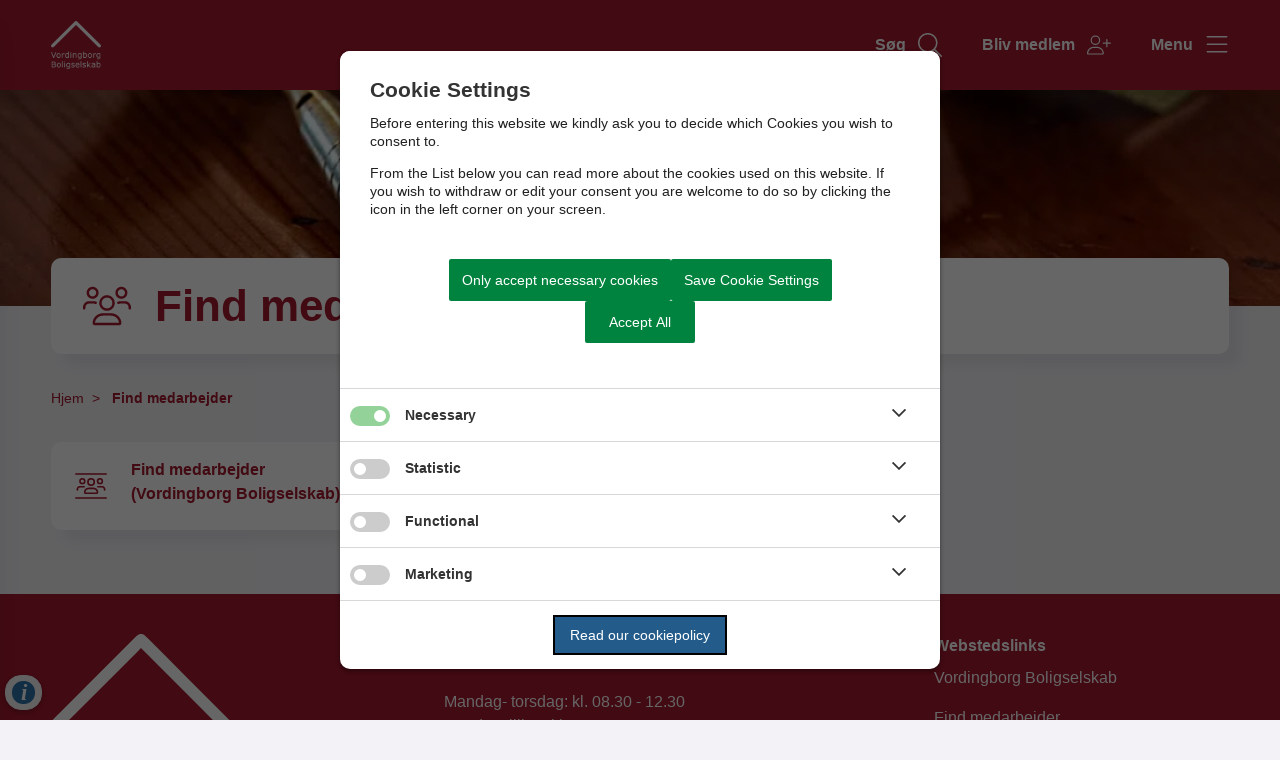

--- FILE ---
content_type: text/html; charset=utf-8
request_url: https://vorbo.dk/find-medarbejder/
body_size: 4119
content:




<!--[if lt IE 8 ]><html class="ie7" lang="da-dk"><![endif]-->
<!--[if IE 8 ]><html class="ie8" lang="da-dk"><![endif]-->
<!--[if IE 9 ]><html class="ie9" lang="da-dk"><![endif]-->
<!--[if (gt IE 9)|!(IE)]><!-->
<!DOCTYPE html>

<html lang="da">
<head>




    <meta name="robots" content="index,follow">

    <meta http-equiv="content-type" content="text/html; charset=UTF-8">
    <meta name="viewport" content="width=device-width, initial-scale=1.0">
    <meta name="SKYPE_TOOLBAR" content="SKYPE_TOOLBAR_PARSER_COMPATIBLE">
    <title>Find medarbejder</title>



    <link rel="canonical" href="https://vorbo.dk/find-medarbejder" onclick="trackLinkClick(event, this, 'href', 'vorbo.dk', '_self')">



        <base href="https://vorbo.dk/" onclick="trackLinkClick(event, this, 'href', 'vorbo.dk', '_self')">
        <script src="https://cookiecontrol.bleau.dk/scripts/cookieconsent.js"></script>
        <script id="cookiecontrolfunctions" src="https://cookiecontrol.bleau.dk/scripts/Cookiecontrolfunctions.js" data-cname="vorbo"></script>

        <meta name="title" content="Find medarbejder">
        <meta name="description" content="">
        <meta name="pageid" content="eb32bb73-b7da-4407-9651-abf9af469f27">
        <meta property="og:title" content="Find medarbejder">
    <meta property="og:description" content="">
    <meta property="og:type" content="website">
    <meta property="og:locale" content="da-dk">
    <meta property="og:url" content="https://vorbo.dk/find-medarbejder">

        <meta property="og:image" content="https://static.moliri.dk/vorbo/dist/images/ogimagedefault.jpg?v=102">
        <meta property="og:image:type" content="image/jpeg">
        <meta property="og:image:width" content="1200">
        <meta property="og:image:height" content="630">

    <meta name="cmspagecreated" content="2024-12-13 12.08">
    <meta name="cmspageupdated" content="2025-02-05 09.50">
    <meta name="cmspageid" content="45670d5d-fb37-4062-b6e5-74c4b4a0d619">
    <meta name="cmspageactiveto" content="9999-12-31 23.59">



    <link rel="icon" type="image/png" href="https://cdn.moliri.dk/image/moliri-public/vorbo/thumbnail?filename=vorbo-logo.png&folderPath=&width=80" onclick="trackLinkClick(event, this, 'href', 'vorbo.dk', '_self')">
    <link rel="icon" type="image/x-icon" href="https://cdn.moliri.dk/image/moliri-public/vorbo/thumbnail?filename=vorbo-logo.png&folderPath=&width=80" onclick="trackLinkClick(event, this, 'href', 'vorbo.dk', '_self')">
    <link rel="apple-touch-icon" href="https://cdn.moliri.dk/image/moliri-public/vorbo/thumbnail?filename=vorbo-logo.png&folderPath=&width=80" onclick="trackLinkClick(event, this, 'href', 'vorbo.dk', '_self')">


    <!--[if lte IE 9]>
    <script src="//html5shim.googlecode.com/svn/trunk/html5.js"></script>
    <script src="//cdnjs.cloudflare.com/ajax/libs/respond.js/1.1.0/respond.min.js"></script>
    <![endif]-->

    <script type="application/javascript">
        var BUI = BUI || {};
        BUI.user = {
        id: 0,
        iconpath:"/dist/"
        };
    </script>

    <link rel="stylesheet" href="https://cdnjs.cloudflare.com/ajax/libs/normalize/8.0.1/normalize.min.css" integrity="sha512-NhSC1YmyruXifcj/KFRWoC561YpHpc5Jtzgvbuzx5VozKpWvQ+4nXhPdFgmx8xqexRcpAglTj9sIBWINXa8x5w==" crossorigin="anonymous" onclick="trackLinkClick(event, this, 'href', 'vorbo.dk', '_self')">



        <link href="https://static.moliri.dk/moliripublic/dist/font.css?v=201" type="text/css" rel="stylesheet" onclick="trackLinkClick(event, this, 'href', 'vorbo.dk', '_self')">
        <link href="https://static.moliri.dk/moliripublic/dist/config.css?v=201" type="text/css" rel="stylesheet" onclick="trackLinkClick(event, this, 'href', 'vorbo.dk', '_self')">
        <link href="https://static.moliri.dk/moliripublic/dist/helpers.min.css?v=201" type="text/css" rel="stylesheet" onclick="trackLinkClick(event, this, 'href', 'vorbo.dk', '_self')">
        <link href="https://static.moliri.dk/vorbo/dist/custom.config.css?v=224" type="text/css" rel="stylesheet" onclick="trackLinkClick(event, this, 'href', 'vorbo.dk', '_self')">
    <link href="https://static.moliri.dk/moliripublic/dist/print.min.css" type="text/css" rel="stylesheet" onclick="trackLinkClick(event, this, 'href', 'vorbo.dk', '_self')">
    <link href="https://static.moliri.dk/moliripublic/dist/aspect-ratio.css" type="text/css" rel="stylesheet" onclick="trackLinkClick(event, this, 'href', 'vorbo.dk', '_self')">

    <link href="https://cdnjs.cloudflare.com/ajax/libs/animate.css/4.1.1/animate.min.css" rel="stylesheet" onclick="trackLinkClick(event, this, 'href', 'vorbo.dk', '_self')">
    <link rel="stylesheet" href="https://static.moliri.dk/moliripublic/plugins/swiper@7/swiper-bundle.min.css" onclick="trackLinkClick(event, this, 'href', 'vorbo.dk', '_self')">

    <script src="/dist/CaptchaFunctions.js" defer=""></script>


    <style>
        html {
            scroll-behavior: smooth;
        }

        body {
            width: 100%;
        }
    </style>
</head>

<body class="bleau-website fordelingsside443--body" data-mobile="False" data-device="desktop">
        <a class="wcag-skip" aria-label="Skip til hoved indholdet" style="color: var(--wcagskipTesxtColor,white) !important;background-color: var(--wcagSkipButton,blue) !important;" href="https://vorbo.dk/find-medarbejder#hovedindhold" onclick="trackLinkClick(event, this, 'href', 'vorbo.dk', '_self')">Skip til hoved indholdet</a>


    <bui-observer>
        



<div id="breakingBanner" style="display:none"></div>


<style>
    .dropdownmenu-extra-btn{
        background-color: var(--headerDefaultSearchIconBgColor, var(--primaryColorWeb));
        --linkButtonBackground: var(--headerDefaultSearchIconBgColor, var(--primaryColorWeb));
        padding: 12px;
        border-radius: 50%;
        overflow: hidden;
    }
</style>
<bui-header openprimarynavigation="&#xC5;bn prim&#xE6;r navigation" searcharialabel="Indholdss&#xF8;gning" searchtitle="S&#xF8;g" id="header" variant="aside-menuleft" logourl="/" logofullpath="" path="https://cdn.moliri.dk/image/moliri-public/vorbo/thumbnail?filename=vorbo-logo-white.png&folderPath=Hjemmeside%2fLogo&width=600" logostyle="vorbo" logoname="headerLogo" style="--bbaPadding: 5%;" asidecustomwidth="62vw">


            <a slot="extra-menuitem" href="https://vorbo.dk/opskrivning" target="_self" aria-label="G&#xE5; til Bliv medlem siden" onclick="trackLinkClick(event, this, 'href', 'vorbo.dk', '_self')">
                <bui-text-item class="header-item ">
                    Bliv medlem
                    <bui-icon slot="icon" decorative="" color="var(--headerAsideMenuItemColor,var(--primaryColorWeb))" size="1em" iconstyle="light" name="user-plus"></bui-icon>
                </bui-text-item>
            </a>
        <a slot="mobile-link" href="https://vorbo.dk/opskrivning" target="_self" aria-label="G&#xE5; til Bliv medlem siden" onclick="trackLinkClick(event, this, 'href', 'vorbo.dk', '_self')">
            <bui-text-item class="header-item">
                Bliv medlem
                <bui-icon slot="icon" decorative="" color="var(--headerAsideMenuItemColor,var(--primaryColorWeb))" size="1em" iconstyle="light" name="user-plus"></bui-icon>
            </bui-text-item>
        </a>
        <form slot="search-field" id="header-search-form">
            <bui-header-search>
                <label slot="search-label" class="visually-hidden" for="searchNavID"></label>
                <input slot="search-input" id="searchNavID" type="text" aria-label="Topmenu søgefelt" placeholder="Skriv her hvad du s&#xF8;ger...">
                <bui-web-button slot="search-btn">
                    <button aria-label="S&#xF8;g" title="S&#xF8;g fra navigation">
                        <bui-icon decorative="" color="var(--headerAsideMenuItemColor,var(--primaryColorWeb))" size="var(--headersearchIconSize, 37px)" iconstyle="light" name="magnifying-glass"></bui-icon>
                    </button>
                </bui-web-button>
            </bui-header-search>
        </form>

    <button slot="close-btn" title="Luk prim&#xE6;r navigation">
        <bui-text-item class="header-close-btn">
            Luk
            <bui-icon slot="icon" decorative="" color="var(--bbaLightedColor, #FCEAFB)" size="1em" title="Luk" iconstyle="light" name="xmark"></bui-icon>
        </bui-text-item>
    </button>
    <bui-aside-menu slot="bar" iconstyle="custom">
            <img slot="icon" src="https://static.moliri.dk/vorbo/dist/icons/emblem.svg" aria-hidden="true" width="100%" height="100%" alt="">
        <bui-navigation slot="navigation">
            <ul role="list">
                
                <bui-navigation-item class="primary-nav-item" role="listitem">
                    <a href="/vores-afdelinger" aria-label="Vores afdelinger" onclick="trackLinkClick(event, this, 'href', 'vorbo.dk', '_self')">Vores afdelinger</a>
                </bui-navigation-item>
                <bui-navigation-item class="primary-nav-item" role="listitem">
                    <a href="/ledige-boliger" aria-label="Ledige boliger" onclick="trackLinkClick(event, this, 'href', 'vorbo.dk', '_self')">Ledige boliger</a>
                </bui-navigation-item>
                <bui-navigation-item class="primary-nav-item" role="listitem">
                    <a href="/beboerinfo" aria-label="Beboerinfo" onclick="trackLinkClick(event, this, 'href', 'vorbo.dk', '_self')">Beboerinfo</a>
                </bui-navigation-item>
                <bui-navigation-item class="primary-nav-item" role="listitem">
                    <a href="/nyheder" aria-label="Nyheder" onclick="trackLinkClick(event, this, 'href', 'vorbo.dk', '_self')">Nyheder</a>
                </bui-navigation-item>
                <bui-navigation-item class="primary-nav-item" role="listitem">
                    <a href="/om-vorbo" aria-label="Om Vorbo" onclick="trackLinkClick(event, this, 'href', 'vorbo.dk', '_self')">Om Vorbo</a>
                </bui-navigation-item>
                <bui-navigation-item class="primary-nav-item" role="listitem">
                    <a href="/aabningstider" aria-label="&#xC5;bningstider" onclick="trackLinkClick(event, this, 'href', 'vorbo.dk', '_self')">&#xC5;bningstider</a>
                </bui-navigation-item>
                <bui-navigation-item class="primary-nav-item" role="listitem">
                    <a href="/find-medarbejder" aria-label="Find medarbejder" onclick="trackLinkClick(event, this, 'href', 'vorbo.dk', '_self')">Find medarbejder</a>
                </bui-navigation-item>


            </ul>

            <div class="decorative-line"></div>
                <ul role="list">
                        <bui-navigation-item class="secondary-nav-item">
                            <a href="https://vorbo.dk/opskrivning" target="_self" aria-label="Bliv medlem" onclick="trackLinkClick(event, this, 'href', 'vorbo.dk', '_self')">Bliv medlem</a>
                        </bui-navigation-item>
                        <bui-navigation-item class="secondary-nav-item">
                            <a href="https://vorbo.dk/kontakt-os" target="_self" aria-label="Kontakt os" onclick="trackLinkClick(event, this, 'href', 'vorbo.dk', '_self')">Kontakt os</a>
                        </bui-navigation-item>
                </ul>

        </bui-navigation>
    </bui-aside-menu>
</bui-header>
    



        

            


    

        

            

        <bui-hero-slim class="imageandtextheader" onlyimg="" image="https://cdn.moliri.dk/image/moliri-public/vorbo/thumbnail?filename=mission_vision_strategy.jpg&folderPath=Hjemmeside%2fBanners&width=1920"></bui-hero-slim>

    <bui-base padded="" class="image-text-banner-heading listpage-main" dynamicoverlapplacement="">

        <bui-icon-cta-tile class="as-header-box" style="--webiconboxDefaultBgColor:#fff; ">

                <bui-icon slot="tile-icon" decorative="" color="var(--imageTextBannerIconColor, var(--webSecondaryColor))" name="users" size="3em"></bui-icon>

                <bui-heading variant="slotted" slot="heading" style="--customHeadingColor:var(--webPrimaryColor);">
                    <h1> Find medarbejder</h1>
                </bui-heading>


        </bui-icon-cta-tile>
        
    </bui-base>






    <div class="listpage-main fordelingsside443_ContentType">
        


<bui-base padded="">
    <bui-breadcrumbs margin="var(--breadcrumbPadding, 2em 0 2em)" aria-label="Breadcrumb">
        <ol>

<bui-breadcrumb-item onmobile="">
                    <a href="/" target="_self" onclick="trackLinkClick(event, this, 'href', 'vorbo.dk', '_self')">Hjem</a>
                </bui-breadcrumb-item>

            <bui-breadcrumb-item divider="true" active="" onmobile="">
                <a href="https://vorbo.dk/find-medarbejder" target="_self" onclick="trackLinkClick(event, this, 'href', 'vorbo.dk', '_self')">Find medarbejder</a>
            </bui-breadcrumb-item>
        </ol>
    </bui-breadcrumbs>
</bui-base>
    </div>



<main id="hovedindhold" class="content-wrapper listpage-main" tabindex="-1">

    <bui-container class="listPage-wrapper">
                        

            



<bui-base padded="">
    <bui-grid-3 gap="2em 2.8em" class="web-icon-box_list">


<a slot="item" href="https://vorbo.dk/find-medarbejder/find-medarbejder-vordingborg-boligselskab" target="_self" class="a-link-unset" property="url" aria-label="Find medarbejder (Vordingborg Boligselskab) " onclick="trackLinkClick(event, this, 'href', 'vorbo.dk', '_self')">
            <bui-web-icon-box hasactionarrow="" heading="Find medarbejder (Vordingborg Boligselskab)" headingcolor="var(--listdefaultHeadingColor, var(--webPrimaryColor, #293952))" teaser="" textcolor="var(--listdefaultTextColor, var(--webPrimaryColor, #293952))" iconcolor="var(--listdefaultIconColor, var(--webSecondaryColor, #E73257))" iconname="users-between-lines" iconstyle="light">
                <bui-icon slot="action" decorative="" size="1rem" color="var(--webIconBoxSlottedIcon)" iconstyle="light" name="chevron-right">
                </bui-icon>
            </bui-web-icon-box>
        </a>
<a slot="item" href="https://vorbo.dk/find-medarbejder/find-medarbejder-stevns-aeldreboligselskab" target="_self" class="a-link-unset" property="url" aria-label="Find medarbejder (Stevns &#xC6;ldreboligselskab) " onclick="trackLinkClick(event, this, 'href', 'vorbo.dk', '_self')">
            <bui-web-icon-box hasactionarrow="" heading="Find medarbejder (Stevns &#xC6;ldreboligselskab)" headingcolor="var(--listdefaultHeadingColor, var(--webPrimaryColor, #293952))" teaser="" textcolor="var(--listdefaultTextColor, var(--webPrimaryColor, #293952))" iconcolor="var(--listdefaultIconColor, var(--webSecondaryColor, #E73257))" iconname="users-between-lines" iconstyle="light">
                <bui-icon slot="action" decorative="" size="1rem" color="var(--webIconBoxSlottedIcon)" iconstyle="light" name="chevron-right">
                </bui-icon>
            </bui-web-icon-box>
        </a>

    </bui-grid-3>
</bui-base>

                        



                        





                        



    </bui-container>
</main>


            




    <bui-web-button class="feedback-btn-js feedback-btn">
        <bui-web-button class="moliri-solid" hasicon="">
            <a onclick="trackOnClick('https://vorbo.dk/kontakt-os', '_self', 'vorbo.dk')" target="_self">
                <bui-icon decorative="" name="phone" class="web-button-icon" color="var(--buttonMoliriIconColor, #ffffff)" size="1.5em"></bui-icon>
                Kontakt
            </a>
        </bui-web-button>
    </bui-web-button>




<bui-divider class="footer-divider" nosides=""></bui-divider>




<bui-footer style="--customAnchorColor:var(--footerHeadingBase, white);" variant="column-3" nosome="">
    <div slot="column1">
        <img src="https://static.moliri.dk/vorbo/dist/icons/footerLogo.svg" class="a-svg-icon" alt="" width="150" height="100" aria-hidden="true" style="width:var(--footerLogoWidth, 93px); height:auto;">
<p>Falunvej 8<br>4760 Vordingborg</p><p>CVR nr. 70 96 26 16<br></p>    </div>
        <address slot="column1" style="font-weight:bold;" class="dynamicFooterColumnText">
                <div>Telefon: <a title="Ring til 45 55 37 18 84" href="tel:45 55 37 18 84" onclick="trackLinkClick(event, this, 'href', 'vorbo.dk', '_self')">45 55 37 18 84</a></div>
                <div><a title="Email info@vorbo.dk" href="mailto:info@vorbo.dk" onclick="trackLinkClick(event, this, 'href', 'vorbo.dk', '_self')">info@vorbo.dk</a></div>
        </address>


                    <div slot="column2" class="dynamicFooterColumnText dynamicFooterColumn-2">
                        <h2>Åbningstider</h2><p><br>Mandag- torsdag: kl. 08.30 - 12.30<br>Torsdag tillige: kl. 16.00 - 17.00<br>Fredag: lukket</p>
                    </div>
                    <bui-heading slot="column3" variant="slotted" class="dynamicFooterColumnText">
                            <h2 style="color:var(--footerHeadingBase, white);font-weight:bold;line-height:var(--footerLineHeight, 1.5);background-color:transparent;">
                                Webstedslinks
                            </h2>
                    </bui-heading>
                        <div slot="column3" col3animate="" class="dynamicFooterColumnText" style="margin-bottom: 1em;">
                            <a aria-label="Vordingborg Boligselskab" href="https://vorbo.dk" target="_self" onclick="trackLinkClick(event, this, 'href', 'vorbo.dk', '_self')">Vordingborg Boligselskab</a>
                        </div>
                        <div slot="column3" col3animate="" class="dynamicFooterColumnText" style="margin-bottom: 1em;">
                            <a aria-label="Find medarbejder" href="https://vorbo.dk/find-medarbejder" target="_self" onclick="trackLinkClick(event, this, 'href', 'vorbo.dk', '_self')">Find medarbejder</a>
                        </div>
                        <div slot="column3" col3animate="" class="dynamicFooterColumnText" style="margin-bottom: 1em;">
                            <a aria-label="Quick Links" href="https://vorbo.dk/om-vorbo/quick-links" target="_self" onclick="trackLinkClick(event, this, 'href', 'vorbo.dk', '_self')">Quick Links</a>
                        </div>
                        <div slot="column3" col3animate="" class="dynamicFooterColumnText" style="margin-bottom: 1em;">
                            <a aria-label="Persondata" href="https://vorbo.dk/om-vorbo/behandling-af-persondata" target="_self" onclick="trackLinkClick(event, this, 'href', 'vorbo.dk', '_self')">Persondata</a>
                        </div>
                        <div slot="column3" col3animate="" class="dynamicFooterColumnText" style="margin-bottom: 1em;">
                            <a aria-label="&#xC5;bningstider" href="https://vorbo.dk/aabningstider" target="_self" onclick="trackLinkClick(event, this, 'href', 'vorbo.dk', '_self')">&#xC5;bningstider</a>
                        </div>
                        <div slot="column3" col3animate="" class="dynamicFooterColumnText" style="margin-bottom: 1em;">
                            <a aria-label="Vores afdelinger" href="https://vorbo.dk/vores-afdelinger" target="_self" onclick="trackLinkClick(event, this, 'href', 'vorbo.dk', '_self')">Vores afdelinger</a>
                        </div>
                        <div slot="column3" col3animate="" class="dynamicFooterColumnText" style="margin-bottom: 1em;">
                            <a aria-label="Tilg&#xE6;ngelighedserkl&#xE6;ring" href="https://www.was.digst.dk/vorbo-dk" target="_blank" onclick="trackLinkClick(event, this, 'href', 'vorbo.dk', '_blank')">Tilg&#xE6;ngelighedserkl&#xE6;ring</a>
                        </div>
</bui-footer>
    <bui-feedback-container style="--feedback-container-padding-tablet: 0; --feedback-container-padding:0;">
</bui-feedback-container>



        <div class="bgr-opacity"></div>

        <script src="https://cdn.jsdelivr.net/npm/@webcomponents/webcomponentsjs@2.5.0/webcomponents-bundle.min.js"></script>


                <script async="" id="applicationInsightsScript" data-connstring="InstrumentationKey=cd149053-33bd-424e-bf75-74350ec131a5;IngestionEndpoint=https://northeurope-2.in.applicationinsights.azure.com/;LiveEndpoint=https://northeurope.livediagnostics.monitor.azure.com/;ApplicationId=8673d0a8-f408-4b2c-b982-25d584f7bf67" src="https://moliricdn.azurewebsites.net/moliripublic/dist/AppInsightsSv.min.js"></script>


            <script type="module" crossorigin="anonymous" src="https://static.moliri.dk/moliripublic/latest/dist/module.index.js?v=201"></script>

        <script src="https://static.moliri.dk/moliripublic/dist/scroll-animation.js"></script>


                <script type="text/javascript" id="searchScript" src="https://static.moliri.dk/moliripublic/plugins/moliriSearch/moliriSearch.js" data-landingpage="https://vorbo.dk/soegning"></script>





        <script src="https://static.moliri.dk/moliripublic/plugins/smoothscroll/smoothscroll.js?v=201" defer=""></script>



        <script src="https://static.moliri.dk/moliripublic/plugins/filterBuilder/filterBuilder.js?v=201" defer=""></script>

        <script src="https://static.moliri.dk/moliripublic/plugins/accordion/accordion.js?v=201" defer=""></script>

        <script src="/dist/appInsightsFunctions.js?v=_Yzlhe0fNjpxRCNWCvvgK797SDzA1Dzjq6KbUN5CjAM" defer=""></script>
        <script src="/dist/heartbeat.js?v=Ch1yd8sC2XSv3lVsgYXvsEO7VN7SkkpkhwdxeiFE_4M" defer=""></script>
        <script src="/dist/scrollDepthTracking.js?v=MuSBxFNWLLbbUO92MuxF8_VExlMf8LPipzZuDEcpiw8" defer=""></script>
        
        <script src="https://static.moliri.dk/moliripublic/plugins/componentUtils.js?v=201" defer=""></script>


    </bui-observer>
</body>
</html>

--- FILE ---
content_type: text/css
request_url: https://static.moliri.dk/vorbo/dist/custom.config.css?v=224
body_size: 2983
content:
:root {
    --baseMaxWidth: 1100px;
    /*--mainBgColor: #ECEDF3;*/
    --mainBgColor: #F3F3F7;
    /* This is the right one */
    background-color: var(--mainBgColor);
    --headerNavHeight: 90px;
    --borderRadiusContainer: 10px;
    --borderRadiusButton: 5px;
    --borderRadiusInput: 5px;
    /*COLORS*/
    --white-color: #ffffff;
    --blackColor: #222222;
    --primaryColorWeb: #a6192e;
    --primaryRGB: 166, 25, 46;
    --primaryColor: var(--primaryColorWeb);
    --webPrimaryColor: var(--primaryColorWeb);
    /*--secondaryColorWeb: #00A2D9;*/ /* Flere farver */
    /*--secondaryRGB: 0, 162, 217;*/ /* Flere farver */
    --secondaryColorWeb: var(--primaryColorWeb); /* Kun en farve */
    --secondaryRGB: var(--primaryColorRGB); /* Kun en farve */
    --secondaryColorWebOverlay: rgba(--secondaryRGB, .4);
    --secondaryColor: var(--secondaryColorWeb);
    --webSecondaryColor: var(--secondaryColorWeb);
    /*--tertiaryColorWeb: #89cde2;*/ /* Flere farver */
    --tertiaryColorWeb: var(--primaryColorWeb); /* Kun en farve */
    --highlightedInformationColor: #ffd001;
    --bbaLightedColor: #fff;
    --lightBgColorSecondary: rgba(var(--primaryRGB), 0.2); /*backgrund for department section + poi section*/
    /*--customSectionBox: var(--lightBgColorSecondary);*/
    --customSectionBox: transparent;
    /* --darkGreen: #224430;
    --lightTextColor: #FCEAFB; */
    /*-------Typography-----------*/
    --buttonFontWeight: 700;
    --fontFamily: 'Roboto', sans-serif;
    font-family: var(--fontFamily);
    line-height: 1.5;
    --typographyHeadingFontWeight: bold;
    --typographyH1BigFontSize: 60px;
    --typographyH1FontSize: 44px;
    --typographyH2FontSize: 25px;
    --typographyH2ListViewFontSize: 16px;
    --typographyH3FontSize: 20px;
    --typographyH4FontSize: 18px;
    --typographyH5FontSize: 16px;
    /*--typographyH6FontSize: 14px;*/
    --typographyManchetFontSize: 24px;
    --typographyParagraphFontSize: 16px;
    /**component Colors */
    --customHeadingColor: var(--primaryColorWeb);
    --buttonMoliri: var(--primaryColorWeb);
    /*------Breadcrumb-------*/
    --breadcrumbitemTextColorActive: var(--primaryColorWeb);
    --breadcrumbitemTextColorBase: var(--primaryColorWeb);
    --breadcrumbitemDivider: var(--primaryColorWeb);
    /* header**/
    --headerAsideMenuItemColor: var(--primaryColorWeb);
    /* subpage header */
    /*--subpageheaderBackgroundColorBase: var(--secondaryColorWeb);*/ /* Flere farver */
    --subpageheaderBackgroundColorBase: var(--primaryColorWeb); /* Kun en farve */
    --subpageheaderTextColorBase: var(--primaryColorWeb);
    --subpageheaderHeadingTextColorBase: var(--primaryColorWeb);
    /*------Aside navigation-------*/
    --asidemenuTextBase: var(--white-color);
    --asidemenuDivider: var(--white-color);
    /*--asidemenuTextPrimaryHover: var(--tertiaryColorWeb);*/ /* Flere farver */
    --asidemenuTextPrimaryHover: var(--white-color); /* Kun en farve */
    /*--asidemenuTextSecondaryHover: var(--tertiaryColorWeb);*/ /* Flere farver */
    --asidemenuTextSecondaryHover: var(--primaryColorWeb); /* Kun en farve */
    --asidemenuBgStyleMainPanel: var(--primaryColorWeb);
    --asidemenuBgStyleSubPanel: var(--webPrimaryColor);
    --scrollbarThumb: var(--blackColor);
    /* <bui-cta-button> */
    --ctabuttonBackgroundColor: var(--primaryColorWeb);
    /* <bui-accordion> */
    --accordionBtnBg: var(--primaryColorWeb);
    --accordionBtnText: var(--white-color);
    --accordionBtnBorder: transparent;
    /* bui-accordion-item */
    --accordionItemIconColor: var(--primaryColorWeb);
    --accordionItemTextColor: var(--primaryColorWeb);
    --accordionitemBackgroundColorBase: var(--white-color);
    /* <bui-quote>*/
    --quoteTextColor: var(--primaryColorWeb);
    --quoteCiteColor: var(--primaryColorWeb);
    /* long read **/
    --tableofcontentTitleColor: var(--primaryColorWeb);
    /*----Tidslinje----*/
    /*--timelinestepIconBgColor: var(--secondaryColorWeb);*/ /* Flere farver */
    --timelinestepIconBgColor: #d1e0c7; /*  Kun en farve - brug farve svarende til rgba(var(--primaryRGB), 0.25); */
    --timelinestepIconTextColor: var(--primaryColorWeb);
    --timelinestepIconActiveBgColor: var(--primaryColorWeb);
    /*--timelineLineBaseColor: var(--primaryColor);*/
    --timelineLineProcessColor: var(--primaryColorWeb);
    /* card */
    --webcardHeading: var(--primaryColorWeb);
    /*icon*/
    --iconBgColor: var(--primaryColorWeb);
    --webIconBoxIconSize: 2rem;
    /* block **/
    --blockHighlightBaggroundColor: var(--primaryColorWeb);
    /* heading **/
    --textDataTypeColor: var(--primaryColorWeb); /** Has to be changed to slotted when changed remove this  */
    /*form*/
    --singleFormInputLabelColor: var(--primaryColorWeb);
    /*---- Default Office component ----*/
    --officeDefaultBaggroundColor: var(--primaryColorWeb);
    --officeDefaultTxtColor: var(--white-color);
    --officeDefaultIconColor: var(--white-color);
    /*------ Politiker galleri ------*/
    --personBgBlueColor: var(--primaryColorWeb);
    --personIconColor: var(--white-color);
    --personresumeBackgroundColorBase: var(--primaryColorWeb);
    --personresumeHeadingColor: var(--white-color);
    --personresumeTextColorBase: var(--white-color);
    --personDarkBlueFadedColor: var(--white-color);
    --bbaDarkBlueColor: var(--primaryColorWeb);
    --bbColorMenuBtnActive: var(--primaryColorWeb);
    --minicardBorderColor: var(--primaryColorWeb);
    --personTextColorHovered: var(--primaryColorWeb);
    /*----CTA Banner----*/
    --ctabannerBackgroundColorBase: rgba(var(--primaryRGB), .075);
    --ctabannerTextColorBase: var(--primaryColorWeb);
    --ctabannerSvgColorBase: var(--white-color);
    /*------ WCAG module ------*/
    --wcagmoduleBackgroundColorBase: var(--primaryColorWeb);
    /*------ ScrollToTop ------*/
    --scrollToTopButtonColor: var(--blackColor);
    --scrollToTopButtonBgColor: var(--white-color);
    --scrollToTopButtonColorHover: var(--white-color);
    --scrollToTopButtonBgColorHover: var(--blackColor);
    /*-----Searchbar-----*/
    --searchBarBtnColor: var(--primaryColorWeb);
    --searchBarIconColor: var(--white-color);
    --searchBarBtnHoverColor: rgba(var(--primaryRGB), 0.4); /* Kun en farve */
    /*--searchBarBtnHoverColor: rgba(0, 69, 122, 0.4);*/ /* Flere farver */
    --searchBarIconHoverColor: var(--primaryColorWeb);
    /*div edits*/
    --textitemHeroOvalBaseColor: var(--white-color);
    --webBannerButtonBgColor: white;
    --ctaButtonSquareIconBgColor: var(--primaryColorWeb);
    --ctaButtonSquareIconColor: var(--white-color);
    --footerLogoWidth: 180px;
    /* twin 50/50 hero - Bolig*/
    --hero-twin-min-height-default: 0;
    --hero-twin-min-height-mobile: 0;
    --hero-twin-min-height-tablet: 0;
    --hero-twin-img-padding-top: 35vh;
    /* hero slim  onlyImg variant - bolig*/
    --hero-slim-img-padding-top-default: 20vh;
    --hero-slim-img-padding-top-tablet: 30vh;
    --hero-slim-img-padding-top-desktop: var(--hero-slim-img-padding-top-tablet);
    /* webbanner fyfty fyfty - bolig*/
    --webbannerTextColorBase: var(--white-color);
    --web-banner-dynamic-bg-color: transparent;
    --web-banner-dynamic-content-box-bg: transparent;
    --web-banner-glass-efect-bg-color: rgba(var(--primaryRGB), 0.75);
    /* Div */
    --searchBarBtnHoverColor: rgba(var(--primaryRGB), 0.2);
    --webbannerDesignSvg: url( https://static.moliri.dk/vorbo/dist/images/full-circle.svg );
    --videoheaderMaxHeight: 675px;
    --headerAsideLogoWidth: 50px;
    --headerAsideLogoHeight: 50px
}

mdf-dialog.glass-effect {
    --mdf-dialog-glass-effect-bg-color: rgba(var(--primaryRGB), 0.6); /*NEW SET UP? - check contrast with opacity*/
    --buttonMoliri: var(--blackColor); /* ved kun en farve*/
    /*--buttonMoliri: var(--secondaryColor);*/
}
/*is this shared? - There was something about when there where even / uneven numbers might need clean up */
@media (min-width: 768px) {
    bui-grid.text-item-bg-style {
        --gridFillBaseSpace: 15em;
    }
}

@media (min-width: 992px) {
    bui-grid.text-item-bg-style {
        --gridFillBaseSpace: 15em;
    }
}

/*----CTA Banner----*/
bui-cta-banner {
    --buttonMoliriWhite: var(--primaryColorWeb);
}
/*----CTA Banner end----*/

.contentpage-divider-faciliteter900, contentpage-divider-faciliteter122 {
    display: none; /*er evt. ikke det samme navn på alle løsninger*/
}

.frontpage-main {
    --sectiongridHeadingTextAlign: center;
    --baseMaxWidth: 1440px;
}

.listpage-main {
    --baseMaxWidth: 1440px;
}

.base-icon-cta-horizontal {
    --baseMaxWidth: 1100px;
}

bui-quote {
    font-style: italic;
}

bui-raw-sp p a {
    color: var(--primaryColorWeb);
}

/*-----montage-white-text-----*/
bui-montage bui-raw-sp p a {
    color: var(--white-color);
    text-decoration: underline;
}

    bui-montage bui-raw-sp p a:hover {
        color: var(--white-color);
        text-decoration: none;
    }

/*-----highlight-white-text-----*/
bui-block.highlight p {
    color: var(--white-color);
}

bui-block.highlight a {
    color: var(--white-color);
}

bui-block.highlight ul li, bui-block.highlight ul li a, bui-block.highlight ul li p {
    color: var(--white-color);
}

bui-block.highlight h1,
bui-block.highlight h2,
bui-block.highlight h3,
bui-block.highlight h4,
bui-block.highlight h5,
bui-block.highlight h6 {
    color: var(--white-color);
}

bui-block.highlight ul {
    list-style: none;
}
    /*-----highlight-White-bullet-----*/
    bui-block.highlight ul li > a, bui-block.highlight ul li > p {
        color: var(--white-color);
    }

    bui-block.highlight ul li::before {
        content: "\2022";
        color: var(--white-color);
        font-weight: bold;
        display: inline-block;
        width: 1em;
        margin-left: -1em;
    }

bui-select-field label {
    color: var(--primaryColorWeb);
}

/*--- Apple automatic Tel: links ---*/
a[href^="tel"] {
    color: inherit;
    text-decoration: none;
}

/*
bui-cta-icon-box .animated-line-link {
    --ctaiconboxTextColorBase: var(--primaryColorWeb); DONT WORK - browser set a color, better way to set it?    
}*/

/*.bg-color {
    --container-bg-color: var(--primaryColorWeb);
}*/

/*Inverted version*/
bui-header {
    --bbaWhiteColor: var(--primaryColorWeb);
    --headerAsideMenuItemColor: var(--white-color);
    --asideMenuIconWidthDesktop: 150px;
    --asideMenuIconHeightDesktop: 150px;
    --asideMenuIconWidthTablet: 100px;
    --asideMenuIconHeightTablet: 100px;
    --asideMenuIconWidth: 100px;
    --asideMenuIconHeight: 100px;
}

/*---- table in footer - remove when added to normal config, just need some checks on other customers  ----*/

bui-footer [slot=heading], bui-footer caption > *, bui-opening-hours [slot=heading], bui-opening-hours caption > * {
    font-size: 18px;
    font-weight: 700;
    margin-bottom: 4px;
    margin-top: 0;
    text-align: left
}

@media (min-width: 768px) {
    bui-footer [slot=heading], bui-footer caption > *, bui-opening-hours [slot=heading], bui-opening-hours caption > * {
        margin-bottom: 12px
    }
}

bui-footer table, bui-opening-hours table {
    border-collapse: collapse;
    table-layout: fixed;
    width: 100%
}

bui-footer th, bui-opening-hours th {
    font-weight: 400;
    text-align: left
}

@media (max-width: calc(768px - 0.001px)) {
    bui-footer td, bui-opening-hours td {
        text-align: center
    }
}
/*----end-----*/


@media (min-width: 1200px) {
    bui-timeline-step[active="true"] {
        --timelinestepIconTextColor: var(--white-color);
    }
}

/*--- Ved kun en farve ---*/
bui-navigation-item a {
    background-image: linear-gradient(transparent, transparent), linear-gradient(var(--white-color), var(--white-color));
    background-size: 100% 2px, 0 2px;
    background-position: 100% 100%, 0 100%;
    background-repeat: no-repeat;
    transition: background-size .3s ease-out;
}

    bui-navigation-item a:hover {
        color: var(--white-color);
        background-size: 0 2px, 100% 2px;
    }
/*--- End ---*/

/*--- Afstande boks - Farver ---*/
.poi p, .poi .wrapper {
    color: #222222;
}
/*--- End ---*/

/*-- footer link color --*/
bui-footer a {
    color: inherit;
}
/*--- End ---*/

/*-- Override table style to revert to default to fix width 100% --*/
.contentPage_underside570 bui-raw-sp table {
    display: revert;
}

--- FILE ---
content_type: image/svg+xml
request_url: https://vorbo.dk/staticCDN/moliri/icons/light/users.svg
body_size: -1096
content:
<?xml version="1.0" encoding="UTF-8"?><!DOCTYPE svg PUBLIC "-//W3C//DTD SVG 1.1//EN" "http://www.w3.org/Graphics/SVG/1.1/DTD/svg11.dtd"><svg xmlns="http://www.w3.org/2000/svg" xmlns:xlink="http://www.w3.org/1999/xlink"><symbol id="users" viewBox="0 0 640 512">
  <path d="M319.9 320c57.41 0 103.1-46.56 103.1-104s-46.54-104-103.1-104c-57.41 0-103.1 46.56-103.1 104-.9 57.4 45.7 104 103.1 104zm0-176c39.68 0 71.96 32.3 71.96 72s-32.36 72-71.96 72-72-32.3-72-72 32.3-72 72-72zm50 208h-99.8C191.6 352 128 411.7 128 485.3c0 14.8 12.7 26.7 28.4 26.7h327.2c15.7 0 28.4-11.9 28.4-26.7 0-73.6-63.6-133.3-142.1-133.3zM160.2 480c3.021-53.41 51.19-96 109.1-96h100.6c58.78 0 106.9 42.59 109.1 96H160.2zM512 160c44.18 0 80-35.82 80-80S556.2 0 512 0c-44.18 0-80 35.82-80 80s35.8 80 80 80zm0-128c26.47 0 48 21.53 48 48s-21.5 48-48 48-48-21.53-48-48 21.5-48 48-48zM128 160c44.18 0 80-35.82 80-80S172.2 0 128 0C83.82 0 48 35.82 48 80s35.82 80 80 80zm0-128c26.47 0 48 21.53 48 48s-21.5 48-48 48-48-21.5-48-48 21.5-48 48-48zm433.1 160H496c-11.16 0-22.08 2.5-32.47 7.438-7.984 3.797-11.39 13.34-7.594 21.31s13.38 11.39 21.31 7.594C483.3 225.5 489.6 224 496 224h65.08c25.02 0 46.92 22.7 46.92 50.7V288c0 8.844 7.156 16 16 16s16-7.2 16-16v-13.3c0-45.6-35.4-82.7-78.9-82.7zm-398.3 36.3c7.938 3.797 17.53.375 21.31-7.594 3.797-7.969.39-17.52-7.594-21.31C166.1 194.5 155.2 192 144 192H78.92C35.41 192 0 229.1 0 274.7V288c0 8.844 7.156 16 16 16s16-7.2 16-16v-13.3c0-28 21.05-50.7 46.92-50.7H144c6.4 0 12.7 1.5 18.8 4.3z"/>
</symbol></svg>

--- FILE ---
content_type: image/svg+xml
request_url: https://vorbo.dk/staticCDN/moliri/icons/light/user-plus.svg
body_size: -1770
content:
<?xml version="1.0" encoding="UTF-8"?><!DOCTYPE svg PUBLIC "-//W3C//DTD SVG 1.1//EN" "http://www.w3.org/Graphics/SVG/1.1/DTD/svg11.dtd"><svg xmlns="http://www.w3.org/2000/svg" xmlns:xlink="http://www.w3.org/1999/xlink"><symbol id="user-plus" viewBox="0 0 640 512">
  <path d="M224 32a96 96 0 110 192 96 96 0 110-192zm0 224a128 128 0 100-256 128 128 0 100 256zm-45.7 80h91.4c80 0 145 64.3 146.3 144H32c1.2-79.7 66.2-144 146.3-144zm0-32C79.8 304 0 383.8 0 482.3 0 498.7 13.3 512 29.7 512h388.6c16.4 0 29.7-13.3 29.7-29.7 0-98.5-79.8-178.3-178.3-178.3h-91.4zm333.7 0c0 8.8 7.2 16 16 16s16-7.2 16-16v-80h80c8.8 0 16-7.2 16-16s-7.2-16-16-16h-80v-80c0-8.8-7.2-16-16-16s-16 7.2-16 16v80h-80c-8.8 0-16 7.2-16 16s7.2 16 16 16h80v80z"/>
</symbol></svg>

--- FILE ---
content_type: image/svg+xml
request_url: https://static.moliri.dk/vorbo/dist/icons/emblem.svg
body_size: 8319
content:
<svg xmlns="http://www.w3.org/2000/svg" width="583.1152" height="563.6907" viewBox="0 0 583.1152 563.6907"><defs><style>.cls-1{fill:#FFFFFF;}.cls-2{fill:#FFFFFF;}.cls-3{fill:#FFFFFF;}.cls-4{fill:#FFFFFF;}.cls-5{fill:#FFFFFF;}.cls-6{fill:#FFFFFF;}.cls-7{fill:#FFFFFF;}.cls-8{fill:#FFFFFF;}.cls-9{fill:#FFFFFF;}.cls-10{fill:#FFFFFF;}.cls-11{fill:#FFFFFF;}.cls-12{fill:#FFFFFF;}</style></defs><g id="Lag_2" data-name="Lag 2"><g id="Lag_1-2" data-name="Lag 1"><path class="cls-1" d="M295.2074,0c8.4723,2.2673,13.4094,9.1644,19.1485,14.8869Q375.2477,75.6024,435.974,136.4835q70.4345,70.4579,140.8768,140.908c8.0835,8.0833,8.3873,19.8562.6584,27.5448-7.55,7.5112-19.3667,7.267-27.3249-.6861Q446.76,200.8914,343.3676,97.5006q-24.7029-24.6969-49.4065-49.3933c-.752-.7516-1.5385-1.4689-2.8026-2.6722-1.9064,2.1081-3.6281,4.1875-5.5286,6.0882Q160.2245,176.9386,34.8049,302.34c-3.1062,3.1069-6.3344,5.886-10.7321,6.9647a18.9824,18.9824,0,0,1-20.8261-8.3368,18.6035,18.6035,0,0,1,2.0681-22.5756c8.6745-9.0856,17.6612-17.8741,26.5459-26.758Q153.9979,129.507,276.1156,7.36A27.7239,27.7239,0,0,1,288.0564,0Z"/><path class="cls-2" d="M52.795,496.6246l-6.7209,8.62c9.18,2.4844,14.4468,8.9908,13.7287,19.5291-.546,8.0132-4.69,13.7077-12.2538,16.7444a21.2329,21.2329,0,0,0-2.4009.1637c-3.0624.5465-6.1034,1.5551-9.1743,1.6458-8.0047.2363-16.0218.0224-24.0324.1167-2.0957.0246-2.8223-.6162-2.8155-2.7662q.0966-30.689-.0083-61.3783c-.0093-2.3535.8245-2.9668,3.0227-2.8852,11.3993.4228,22.9077-1.1492,34.1584,1.9281l-.0453-.0225,1.32.6924-.0242-.0153.8177.5426-.0611-.0567q.5836.4328,1.1676.8644l.0036.0028.7106.6156-.0316-.0287.64.6993-.0058-.0079,3.0267,7.1769q.0159,1.9449.0317,3.89Q53.3219,494.66,52.795,496.6246Zm-35.4736,39.53c6.0865,0,12.0141.1274,17.9317-.0612a26.4337,26.4337,0,0,0,7.3017-1.3333c5.3914-1.7706,7.8368-5.9684,7.643-12.4836-.1639-5.5087-2.7333-9.6432-8.0409-10.3039-8.1814-1.0185-16.4912-1.0056-24.8355-1.4349Zm.0032-52.1623V502.76c6.0713,0,11.9747.0871,17.8722-.0624a10.7414,10.7414,0,0,0,4.2842-1.3353c3.8524-1.9206,5.4659-5.6566,4.8208-10.7106-.4649-3.6422-2.4583-6.179-6.9023-6.5256C30.7906,483.6108,24.1116,483.9927,17.3246,483.9927Z"/><path class="cls-3" d="M213.75,494.5088c2.3667-3.6882,5.8189-.75,9.0483-2.3859v3.86c0,14.4083.0284,28.8166-.0287,43.2247a36.9692,36.9692,0,0,1-.6348,7.4278c-2.2586,10.7288-8.96,16.361-19.9694,16.9507a51.4922,51.4922,0,0,1-19.1907-2.1994v-8.82a61.9255,61.9255,0,0,0,7.9416,2.11,59.7465,59.7465,0,0,0,12.2262.7853c6.6275-.5061,10.3016-4.6374,10.7828-11.2436.1486-2.04.0231-4.1.0231-6.4076-.7452.4067-1.403.7006-1.9922,1.0966-15.9853,10.7438-32.7708,2.6694-34.3679-16.5928-.5054-6.0956-.139-12.1064,2.5656-17.782a22.8972,22.8972,0,0,1,29.2023-11.85C210.7717,493.2066,212.1472,493.84,213.75,494.5088Zm.331,21.6553v-6.8154c0-8.4261-.2529-8.7164-8.7018-9.9858-8.87-1.3327-15.4545,2.319-17.7628,10.32a29.447,29.447,0,0,0,.5682,18.5,10,10,0,0,0,8.9712,6.9069,23.3034,23.3034,0,0,0,14.5575-3.4569,4.3008,4.3008,0,0,0,2.42-4.4365C213.9451,523.5274,214.0807,519.8422,214.0805,516.1641Z"/><path class="cls-4" d="M535.3832,448.33v-8.9041a74.31,74.31,0,0,0,8.1417,2.115,57.8284,57.8284,0,0,0,11.2593.8755c7.3278-.3782,11.2016-4.5059,11.6593-11.7834.12-1.906.018-3.826.018-6.3409-4.8455,3.7493-9.737,5.9709-15.491,5.9994-9.712.048-16.3669-4.402-19.2636-13.7276-2.7459-8.84-2.8779-17.7765,1.5079-26.2,5.5249-10.611,17.1977-14.9486,28.4863-10.8955,1.5154.5441,2.9837,1.2192,4.4651,1.83,2.4521-3.4556,5.9047-.9284,9.0828-1.9621.0634,1.4445.1484,2.4883.1491,3.5322.0089,13.75.0778,27.5011-.0431,41.25a56.2184,56.2184,0,0,1-1.0843,10.6209c-1.6166,7.97-6.5136,13.0023-14.49,14.8328C551.5647,451.4576,543.4873,450.49,535.3832,448.33Zm31.1386-45.3241q0-3.5686,0-7.1372c-.0008-7.9313-.6947-8.7042-8.6679-9.6549-8.4565-1.0084-14.1765,1.5638-16.9379,8.2125a27.5892,27.5892,0,0,0,.043,21.1716c1.61,4.1255,4.9265,6.0725,9.3287,6.3882a23.4651,23.4651,0,0,0,13.9052-3.5118,4.0807,4.0807,0,0,0,2.3786-4.1161C566.4,410.5806,566.5224,406.79,566.5218,403.0054Z"/><path class="cls-5" d="M356.3008,381.5479l-.051,47.4691-.0552,1.2555c-1.1705,12.82-8.2116,19.8181-20.9889,20.0844-6.1053.1273-12.2321-.7764-18.455-1.2207v-9.6934c2.7617.7526,5.383,1.8129,8.0905,2.1251a60.4535,60.4535,0,0,0,12.8611.5572c5.755-.581,8.7732-3.94,9.6878-9.6932.3982-2.5046.37-5.0768.5115-7.2392-4.2446,1.6345-8.1746,3.8621-12.3713,4.6277-11.719,2.1376-20.23-3.4533-23.1732-14.9608a35.6528,35.6528,0,0,1,.76-21.7283c4.5544-12.14,17.0734-17.9877,29.3421-13.7825,1.6307.559,3.2112,1.2643,4.8352,1.91,1.6658-1.94,5.789-2.4194,8.9834-.9988Zm-8.5621,7.1807a74.8226,74.8226,0,0,0-7.7213-2.3232c-9.2759-1.7764-16.2064,1.8455-18.6329,9.7591a30.3477,30.3477,0,0,0,.1049,17.8622c1.5673,5.2363,5.07,7.6868,10.5231,7.98a23.0518,23.0518,0,0,0,15.8742-5.3525,5.8063,5.8063,0,0,0,.6024-1.7412q.0611-12.1094-.0047-24.2192A6.1876,6.1876,0,0,0,347.7387,388.7286Z"/><path class="cls-6" d="M541.79,542.2176c-2.5674,3.6718-6.0278,1.1149-9.0912,2.152V472.6141H541.32v25.1388a30.1709,30.1709,0,0,1,3.0113-1.9352c3.0128-1.4165,5.941-3.28,9.1232-4.0206,10.4014-2.4212,19.16,2.5271,22.4792,12.6246a39.2132,39.2132,0,0,1,.2135,25.201c-4.5518,13.5905-17.3887,19.49-30.6873,14.1995C544.2573,543.3435,543.0855,542.7863,541.79,542.2176Zm27.2885-23.8257.4578-.1556c-.9134-4.0726-1.4819-8.2642-2.8361-12.1846-1.3811-3.998-4.7063-5.9963-8.9861-6.35-5.7221-.4728-10.59,1.6883-15.07,4.8963a3.7744,3.7744,0,0,0-1.1947,2.7047q-.134,12.8121-.0015,25.6261a3.01,3.01,0,0,0,1.14,2.3146c9.0282,4.314,23.7853,4.558,25.8426-11.0734C568.6827,522.2488,568.8638,520.3181,569.0783,518.3919Z"/><path class="cls-2" d="M200.5816,359.4744h8.6145v71.3493h-8.2846l-.3824-4.6893c-1.4807.9821-2.6814,1.8145-3.9165,2.5923-13.5331,8.5228-28.023,2.5679-31.5379-12.9881-1.8057-7.9915-1.7505-15.9052,1.5118-23.5664,4.8968-11.5,16.4251-16.76,28.3583-12.9823,1.7347.549,3.4245,1.24,5.6368,2.0486Zm.1653,44.1228v-7.4565c0-8.2132-.697-8.9725-9.0749-9.8857-9.2572-1.009-15.2968,2.6594-17.5922,11.0452a31.4669,31.4669,0,0,0,.5413,18.83c2.0518,5.9673,7.0351,9.1452,13.1519,7.7961a48.419,48.419,0,0,0,10.9638-4.4346,4.8628,4.8628,0,0,0,1.921-3.58C200.8981,411.819,200.7476,407.7037,200.7469,403.5972Z"/><path class="cls-2" d="M375.1713,359.4588l7.1456,0,.6833.6534v24.5893c1.6658-1.1092,2.6863-1.81,3.727-2.4786,14.2186-9.1389,28.5483-3.337,32.0966,13.1406a39.5511,39.5511,0,0,1-.7481,20.8153c-4.4788,13.8109-17.6369,19.8851-31.0683,14.3465-1.0973-.4525-2.1764-.949-3.3549-1.4649-1.9117,3.4909-5.1327,1.5455-7.85,1.8317a27.824,27.824,0,0,1-.6054-4.1007c-.0392-20.561-.0164-41.1221-.0539-61.6832a23.0716,23.0716,0,0,0-.5986-3.7029l-.0123-1.3043Zm7.98,47.4894v8.4429c0,7.0225.2569,7.3377,7.1565,8.7834,8.6944,1.8217,15.8888-1.0795,18.5382-7.9986a31.4236,31.4236,0,0,0-.206-23.14c-1.5919-4.1175-4.8794-6.2012-9.2647-6.5349-5.7176-.4351-10.5905,1.7753-15.0434,5.0378a3.9,3.9,0,0,0-1.13,2.7468C383.0826,398.5034,383.15,402.7268,383.1509,406.9482Z"/><path class="cls-4" d="M0,362.2855a85.0022,85.0022,0,0,1,8.6418.113c.7635.08,1.6827,1.4232,2.0241,2.3695q9.8965,27.437,19.6624,54.921c.2418.6765.55,1.3295,1.08,2.6,3.4684-9.6912,6.7245-18.7782,9.9726-27.8681,3.5266-9.8689,7.127-19.713,10.5022-29.6336.7039-2.0685,1.6793-2.6959,3.7013-2.5453s4.0611.033,6.6754.033c-1.314,3.6308-2.4667,6.8319-3.63,10.029-6.7981,18.6766-13.6354,37.339-20.3468,56.0467-.7432,2.0715-1.6321,2.9437-3.8983,2.7352-3.1076-.2859-6.9592.85-9.1657-.6178-2.046-1.3607-2.3787-5.33-3.4147-8.17Q11.3634,393.6787.9478,365.0507C.662,364.2656.4051,363.47,0,362.2855Z"/><path class="cls-4" d="M516.1068,543.992h-8.7834v-5.09c-1.4968,1.0122-2.485,1.7012-3.4936,2.3592-5.9806,3.9023-12.51,5.4227-19.4855,3.7954-7.3568-1.7162-12.04-7.9917-12.1552-15.6569-.1277-8.4669,4.208-14.4328,13.0931-16.4984,6.2745-1.4587,12.8054-1.8165,19.2235-2.6522.84-.1094,1.6913-.1381,2.516-.2026.3991-6.4385-1.8847-9.3623-8.0166-10.4367-6.7057-1.175-13.1159.1918-19.4458,2.2517-.7028.2286-1.3976.4816-2.7019.9328,0-2.9339-.057-5.5577.0569-8.174.0187-.43.7306-1.0916,1.2207-1.2,8.3938-1.8495,16.86-3.0786,25.3632-.9341,8.3657,2.11,12.3288,6.9134,12.54,15.8344C516.317,520.0942,516.1068,531.8794,516.1068,543.992Zm-8.8408-26.766c-4.4833.3606-8.7155.3306-12.7805,1.14a34.7547,34.7547,0,0,0-10.1694,3.7017c-2.9894,1.6882-3.4719,5.0582-2.9429,8.3317a7.4727,7.4727,0,0,0,5.932,6.497c7.2355,1.8709,13.355-.6584,19.0475-4.7971a2.7,2.7,0,0,0,.8737-1.9069C507.304,526.0119,507.266,521.8289,507.266,517.226Z"/><path class="cls-5" d="M331.9363,519.4252H294.7431c-1.8285,8.4621,4.8591,16.8646,14.1355,18.0862,7.2035.9487,13.6911-1.1134,19.8266-4.6735.56-.325,1.0853-.71,1.6377-1.0492.0624-.0383.1968.0408.4785.11v9.2223c-8.2947,3.692-16.8347,5.32-25.895,3.6139-10.1915-1.9187-17.3961-8.8953-18.98-19.1631-1.6105-10.4368-.5584-20.2239,7.5394-28.2549,8.2757-8.2075,29.1619-9.1986,35.75,3.91C332.07,506.8669,332.2383,512.8363,331.9363,519.4252Zm-8.5122-6.9485c-.2477-9.4278-4.8907-14.06-13.6456-13.9991-8.6023.06-15.2165,6.0668-15.2044,13.9991Z"/><path class="cls-7" d="M478.2221,405.3809c-.0994,6.3284-1.2768,12.3053-4.8687,17.6085-5.1144,7.5507-14.8208,11.1263-24.3678,9.0614-9.6293-2.0828-16.3381-9.3032-17.9136-19.4542-1.0757-6.9309-1.0031-13.8333,1.697-20.4351,4.1753-10.2083,12.95-15.0461,24.8688-13.8936,9.8751.9549,17.6431,8.3142,19.6173,18.7553C477.7749,399.7718,477.91,402.593,478.2221,405.3809Zm-8.6407-.1377c-.8918-3.876-1.3968-7.9819-2.8068-11.7492-2.1-5.61-6.898-7.893-12.6043-7.87-5.7275.0235-10.36,2.4794-12.5621,8.0223a30.8261,30.8261,0,0,0-.2355,22.4621c2.1151,5.8319,6.589,8.6253,12.68,8.83,5.9115.1991,10.8236-2.7864,12.93-8.4274C468.28,413.0379,468.6955,409.2347,469.5814,405.2432Z"/><path class="cls-5" d="M112.4826,405.348c-.4008,7.39-1.8312,14.3021-6.9114,19.9142-6.313,6.9742-14.3954,8.3491-23.1658,6.5531-8.9882-1.84-14.3142-7.8691-16.6053-16.3919-2.3013-8.56-2.1154-17.2011,1.9782-25.3025,4.5685-9.0412,13.0654-13.0612,24.21-11.8347a21.7718,21.7718,0,0,1,18.6145,16.2515C111.5449,398.0568,111.8743,401.74,112.4826,405.348Zm-9.049-.126a94.217,94.217,0,0,0-1.9884-10.1587c-1.8874-6.1431-6.852-9.5407-13.1549-9.5005-6.243.04-11.2106,3.3594-13.15,9.1776a32.556,32.556,0,0,0-.0769,20.6967,13.355,13.355,0,0,0,13.2438,9.5184c6.3666-.0211,11.1853-3.3247,13.14-9.549C102.468,412.1562,102.7829,408.6842,103.4336,405.222Z"/><path class="cls-7" d="M116.1065,518.5577c-.1837,7.2441-1.57,14.05-6.4823,19.6448-6.1227,6.9737-14.1088,8.4959-22.77,6.9266-8.668-1.57-14.1611-7.0651-16.8156-15.33a35.99,35.99,0,0,1,.495-24.1862c3.8653-10.2657,12.8592-15.2895,24.6612-14.2241,10.0864.9106,17.9394,8.2588,19.9312,18.8128C115.6447,512.9505,115.79,515.77,116.1065,518.5577Zm-8.7672-.4607c-.7011-3.2961-1.112-7.3229-2.4465-11.016-2.0638-5.7118-6.7939-8.1813-12.6753-8.3445a12.9147,12.9147,0,0,0-12.9167,8.5078,31.3476,31.3476,0,0,0-.38,21.29c2.0838,6.4426,7.27,9.82,13.82,9.5579a13.3369,13.3369,0,0,0,12.9172-10.3614C106.4459,524.8388,106.7117,521.8046,107.3393,518.097Z"/><path class="cls-2" d="M421.3274,472.5855l7.1469.002q-.0008,20.7132.0245,41.4265a19.8844,19.8844,0,0,0,.5829,3.3749,11.0868,11.0868,0,0,0,2.3885-1.4355c6.7567-6.8577,13.5405-13.6925,20.1311-20.7079,1.7955-1.9111,3.556-2.8433,6.1666-2.59,2.22.2155,4.4776.0445,6.869.0445l-23.4657,23.5865c8.6322,9.3229,16.9723,18.33,25.8137,27.8791-3.9461,0-7.25.1415-10.5281-.0867a5.1321,5.1321,0,0,1-2.7914-1.8265c-6.2525-6.7225-12.44-13.5049-18.8115-20.4478l-5.725,5.3458a16.6055,16.6055,0,0,0-.6263,3.0369c-.0778,3.5695.012,7.1427-.0645,10.7123-.0166.7764-.3763,2.1651-.72,2.2111a14.9527,14.9527,0,0,1-5.4321-.0028c-.5585-.1371-.9193-2.1582-.922-3.3187Q421.2858,506.1876,421.3274,472.5855Z"/><path class="cls-4" d="M236.2669,531.7678c4.51,1.8916,8.57,3.91,12.8358,5.2977a21.396,21.396,0,0,0,13.734-.1663c3.1117-1.0618,4.8567-3.2039,4.88-6.5129.0225-3.262-1.8171-5.2978-4.8421-6.0931-4.1772-1.0981-8.4267-1.9186-12.62-2.96a34.2274,34.2274,0,0,1-5.534-1.8111,13.5578,13.5578,0,0,1-4.2634-22.107c3.8317-3.9533,8.7491-5.4446,14.0548-5.8737a42.704,42.704,0,0,1,17.5372,2.56c2.1272.7345,2.8621,1.8556,2.6416,4.0452-.2028,2.0133-.0432,4.0631-.0432,6.4337-2.898-1.3793-5.4-2.7833-8.0527-3.7871-5.0466-1.9092-10.2434-2.7488-15.5592-1.0628-3.6871,1.1694-5.4952,3.3-5.5131,6.3641-.0182,3.1209,1.6289,5.3868,5.3887,6.4316,4.3674,1.2137,8.8566,1.9835,13.28,3.0015,9.1758,2.1117,13.4554,7.6369,12.2207,16.1568-.99,6.8293-5.695,10.56-11.8542,12.3934-9.0908,2.7061-18.01,1.4928-26.6037-2.2632a3.3017,3.3017,0,0,1-1.6108-2.3363C236.1335,536.9125,236.2669,534.3193,236.2669,531.7678Z"/><path class="cls-4" d="M367.5612,531.0671c6.5784,4.3518,12.9317,7.2735,20.27,6.8569a27.0728,27.0728,0,0,0,7.2276-1.5072c2.769-.96,3.8987-3.4057,3.8636-6.1814-.0342-2.7047-1.3458-4.8852-4.0751-5.6325-4.3684-1.1959-8.811-2.1182-13.2023-3.2342a37.6732,37.6732,0,0,1-5.549-1.7612,13.66,13.66,0,0,1-3.6366-22.9635c3.6175-3.2354,8.0135-4.6252,12.7348-5.0581a41.3218,41.3218,0,0,1,18.4605,2.7028c1.7215.6442,2.338,1.5309,2.2071,3.3372-.1609,2.2186-.0384,4.4578-.0384,6.02-5.6679-1.606-11.12-3.55-16.74-4.5686-2.6676-.4837-5.7468.507-8.4714,1.364a5.592,5.592,0,0,0-3.9374,5.7645,5.6556,5.6556,0,0,0,4.0239,5.7188c4.437,1.33,8.9947,2.2543,13.4937,3.3812,1.5682.3928,3.134.8178,4.6645,1.3358,11.6257,3.935,11.0528,18.202,3.734,23.8883-6.398,4.9709-13.78,5.4091-21.3074,4.6236-3.608-.3765-7.1165-1.7175-10.6665-2.6361-2.2682-.5869-3.4313-1.8229-3.1089-4.4035A61.5347,61.5347,0,0,0,367.5612,531.0671Z"/><path class="cls-2" d="M288.6862,400.4048c-.3031-2.2319-.4933-4.4862-.9328-6.6909-.88-4.4153-3.2276-6.511-7.6392-7.11-6.3812-.8669-11.5645,1.9321-16.3921,5.54-.6947.5191-.8155,2.1014-.8258,3.1952-.1092,11.6531-.1425,23.3069-.1967,34.9605l-.6352.5949-6.5285-.002a28.0451,28.0451,0,0,1-.604-4.0977c-.0445-14.381-.014-28.7623-.0534-43.1434a20.2977,20.2977,0,0,0-.5741-3.3878l8.4058-1.0062c.0925,2.0618.1589,3.5426.244,5.44a19.3728,19.3728,0,0,1,3.0125-1.8526c4.2807-1.6276,8.5114-4.0736,12.93-4.5129,10.3521-1.0292,17.199,4.3557,17.8821,14.7117.8163,12.3755.2942,24.8394.3208,37.2651,0,.1859-.3988.3725-.6116.5587l-.6186.0245-5.88.0006-1.2772-.5929.007-29.2524Z"/><path class="cls-8" d="M158.4651,379.34v9.5225a23.974,23.974,0,0,1-2.8305-.2479,21.3558,21.3558,0,0,0-18.2937,4.3878,6.1683,6.1683,0,0,0-2.1174,4.173c-.18,10.0673-.0957,20.1394-.0957,30.21v3.426h-8.5937V379.7145h8.4927v6.5928c3.9448-2.0976,7.3323-4.5971,11.1273-5.72S154.1518,379.7161,158.4651,379.34Z"/><path class="cls-9" d="M500.9958,387.1306c7.302-6.0579,14.5979-9.1989,23.4832-6.8994v8.6672a25.6427,25.6427,0,0,1-2.8184-.2774c-6.7829-1.4264-12.8.268-18.3792,4.2105a4.5743,4.5743,0,0,0-2.21,4.2508c.0934,10.1659.0437,20.3331.0438,30.5v3.2968h-8.7485V379.74h8.6287Z"/><path class="cls-10" d="M137.8969,473.2048q.0731,24.9093.1366,49.8186c.0081,6.7907-.0882,13.5815-.137,20.3723l-8.4115.0084q-.0707-26.86-.1327-53.72c-.0074-5.4983.0872-10.9968.1352-16.4952q.294-.294.588-.5877l7.1648-.0162Z"/><path class="cls-10" d="M345.3278,543.4054q-.0638-33.0109-.1217-66.0218c-.0022-1.399.0811-2.7981.1247-4.1972l.5754-.5879,7.161-.0057q.3454.6352.6906,1.2706c.0619,4.7383.1713,9.4764.1773,14.2147q.0326,25.56.0005,51.12c-.0009,1.1792-.1169,2.3583-.1793,3.5376Z"/><path class="cls-2" d="M227.5985,430.2984l.0073-49.4c.0859-.0592.2532-.1433.244-.1734a3.0394,3.0394,0,0,0-.2222-.4688l8.1267-1.008c.14,1.197.2969,1.9159.2976,2.635q.0213,23.2321-.0182,46.4641a10.32,10.32,0,0,1-.6552,2.5142l-.6171.03-5.88.0007Z"/><path class="cls-10" d="M157.3944,544.0182l-1.3041.0111-.6579-.6387.0139-49.3893c.0853-.058.2506-.1354.2421-.1706a2.8165,2.8165,0,0,0-.1984-.4736l8.2986.02a21.9547,21.9547,0,0,0-.53,3.3965q-.0547,21.3335-.024,42.6671v3.5051Z"/><path class="cls-8" d="M46.2987,478.3424C35.048,475.2651,23.54,476.8371,12.14,476.4143c-2.1982-.0816-3.032.5317-3.0227,2.8852q.1211,30.6889.0083,61.3783c-.0068,2.15.72,2.7908,2.8155,2.7662,8.0106-.0943,16.0277.12,24.0324-.1167,3.0709-.0907,6.1119-1.0993,9.1743-1.6458a21.2329,21.2329,0,0,1,2.4009-.1637c-3.0946.8363-6.17,2.2961-9.2874,2.3936-9.9392.3109-19.8943.1153-30.0853.1153V475.0416c11.1844.4695,22.2778.8666,33.36,1.476C43.152,476.6065,44.7124,477.709,46.2987,478.3424Z"/><path class="cls-5" d="M227.0747,362.0841h9.4168V370.86h-9.4168Z"/><path class="cls-6" d="M164.38,484.0815h-9.5427v-8.7491H164.38Z"/><path class="cls-11" d="M421.3274,472.5855q-.0014,33.6019.0365,67.2037c.0027,1.16.3635,3.1816.922,3.3187a14.9527,14.9527,0,0,0,5.4321.0028c.3438-.046.7035-1.4347.72-2.2111.0765-3.57-.0133-7.1428.0645-10.7123a16.6055,16.6055,0,0,1,.6263-3.0369v16.7569h-8.3717c-.0432-.7375-.1442-1.6589-.1445-2.58q-.0134-32.9656.0235-65.9312A12.0717,12.0717,0,0,1,421.3274,472.5855Z"/><path class="cls-12" d="M374.5446,361.4056a23.0716,23.0716,0,0,1,.5986,3.7029c.0375,20.5611.0147,41.1222.0539,61.6832a27.824,27.824,0,0,0,.6054,4.1007c-.457-.8129-1.2962-1.6193-1.31-2.44-.11-6.369-.071-12.7408-.0585-19.1116Q374.481,385.3733,374.5446,361.4056Z"/><path class="cls-11" d="M157.3944,544.0182l5.84-1.0726v-3.5051q0-21.3336.024-42.6671a21.9547,21.9547,0,0,1,.53-3.3965q.0579,24.4134.1155,48.8268c.0013.5219,0,1.0437,0,1.8145Z"/><path class="cls-12" d="M254.3044,380.2633a20.2977,20.2977,0,0,1,.5741,3.3878c.0394,14.3811.0089,28.7624.0534,43.1434a28.0451,28.0451,0,0,0,.604,4.0977c-.4532-.9194-1.2957-1.8364-1.3014-2.7586-.0846-13.6952-.0642-27.3912-.0526-41.087C254.1838,384.7855,254.2617,382.5244,254.3044,380.2633Z"/><path class="cls-11" d="M429.0817,517.3889a19.8844,19.8844,0,0,1-.5829-3.3749q-.06-20.713-.0245-41.4265c.2312.5063.664,1.0124.6643,1.5189Q429.15,495.7477,429.0817,517.3889Z"/><path class="cls-8" d="M53.817,488.8053,50.79,481.6284Q52.3038,485.2169,53.817,488.8053Z"/><path class="cls-12" d="M345.3278,543.4054l8.4285-.67a9.6135,9.6135,0,0,1-.1747,1.1423C350.8287,543.7589,348.0784,543.58,345.3278,543.4054Z"/><path class="cls-12" d="M129.485,543.4041l8.4115-.0084Z"/><path class="cls-8" d="M52.795,496.6246q.5269-1.9647,1.0537-3.9295Q53.3219,494.66,52.795,496.6246Z"/><path class="cls-12" d="M288.7127,430.2992l1.2772.5929Z"/><path class="cls-12" d="M356.3008,381.5479l-.0231-1.2881Z"/><path class="cls-12" d="M227.5985,430.2984l1.2829.5941Z"/><path class="cls-12" d="M356.1946,430.2725l.0552-1.2555Q356.2222,429.6446,356.1946,430.2725Z"/><path class="cls-8" d="M49.4734,480.3473q-.584-.432-1.1676-.8644Q48.89,479.9146,49.4734,480.3473Z"/><path class="cls-8" d="M47.5734,479.0123l-1.32-.6924Q46.9134,478.6659,47.5734,479.0123Z"/><path class="cls-12" d="M353.7578,473.8634q-.3453-.6352-.6906-1.2706Z"/><path class="cls-12" d="M130.0755,472.6016q-.294.2937-.588.5877Z"/><path class="cls-11" d="M155.49,493.3572a2.8121,2.8121,0,0,1,.1984.4735c.0085.0352-.1568.1126-.2421.1706Z"/><path class="cls-12" d="M383,360.1125l-.6833-.6534Z"/><path class="cls-12" d="M375.1713,359.4588l-.639.6425Z"/><path class="cls-12" d="M295.87,430.8915l.6186-.0245-.3057.1025Z"/><path class="cls-12" d="M262.0644,430.8942l.6352-.5949Z"/><path class="cls-8" d="M50.1876,480.9657l-.7106-.6156Z"/><path class="cls-8" d="M50.7961,481.6363l-.64-.6993Z"/><path class="cls-12" d="M234.7614,430.8918l.6171-.03-.304.1073Z"/><path class="cls-12" d="M288.6862,400.4048l.0335.642Z"/><path class="cls-8" d="M48.3669,479.54l-.8176-.5425Z"/><path class="cls-12" d="M227.6276,380.2561a3.0394,3.0394,0,0,1,.2222.4688c.0092.03-.1581.1142-.244.1734Z"/><path class="cls-12" d="M345.9062,472.5985l-.5753.5879Q345.6185,472.8924,345.9062,472.5985Z"/><path class="cls-12" d="M137.8969,473.2048l-.6566-.6194Z"/><path class="cls-11" d="M155.4324,543.3906l.6579.6387Z"/><path class="cls-11" d="M347.8867,416.6542q-.074-13.9627-.148-27.9256a6.1876,6.1876,0,0,1,.7457,1.9652q.0768,12.1094.0047,24.2192A5.8063,5.8063,0,0,1,347.8867,416.6542Z"/></g></g></svg>

--- FILE ---
content_type: image/svg+xml
request_url: https://static.moliri.dk/vorbo/dist/icons/footerLogo.svg
body_size: 8319
content:
<svg xmlns="http://www.w3.org/2000/svg" width="583.1152" height="563.6907" viewBox="0 0 583.1152 563.6907"><defs><style>.cls-1{fill:#FFFFFF;}.cls-2{fill:#FFFFFF;}.cls-3{fill:#FFFFFF;}.cls-4{fill:#FFFFFF;}.cls-5{fill:#FFFFFF;}.cls-6{fill:#FFFFFF;}.cls-7{fill:#FFFFFF;}.cls-8{fill:#FFFFFF;}.cls-9{fill:#FFFFFF;}.cls-10{fill:#FFFFFF;}.cls-11{fill:#FFFFFF;}.cls-12{fill:#FFFFFF;}</style></defs><g id="Lag_2" data-name="Lag 2"><g id="Lag_1-2" data-name="Lag 1"><path class="cls-1" d="M295.2074,0c8.4723,2.2673,13.4094,9.1644,19.1485,14.8869Q375.2477,75.6024,435.974,136.4835q70.4345,70.4579,140.8768,140.908c8.0835,8.0833,8.3873,19.8562.6584,27.5448-7.55,7.5112-19.3667,7.267-27.3249-.6861Q446.76,200.8914,343.3676,97.5006q-24.7029-24.6969-49.4065-49.3933c-.752-.7516-1.5385-1.4689-2.8026-2.6722-1.9064,2.1081-3.6281,4.1875-5.5286,6.0882Q160.2245,176.9386,34.8049,302.34c-3.1062,3.1069-6.3344,5.886-10.7321,6.9647a18.9824,18.9824,0,0,1-20.8261-8.3368,18.6035,18.6035,0,0,1,2.0681-22.5756c8.6745-9.0856,17.6612-17.8741,26.5459-26.758Q153.9979,129.507,276.1156,7.36A27.7239,27.7239,0,0,1,288.0564,0Z"/><path class="cls-2" d="M52.795,496.6246l-6.7209,8.62c9.18,2.4844,14.4468,8.9908,13.7287,19.5291-.546,8.0132-4.69,13.7077-12.2538,16.7444a21.2329,21.2329,0,0,0-2.4009.1637c-3.0624.5465-6.1034,1.5551-9.1743,1.6458-8.0047.2363-16.0218.0224-24.0324.1167-2.0957.0246-2.8223-.6162-2.8155-2.7662q.0966-30.689-.0083-61.3783c-.0093-2.3535.8245-2.9668,3.0227-2.8852,11.3993.4228,22.9077-1.1492,34.1584,1.9281l-.0453-.0225,1.32.6924-.0242-.0153.8177.5426-.0611-.0567q.5836.4328,1.1676.8644l.0036.0028.7106.6156-.0316-.0287.64.6993-.0058-.0079,3.0267,7.1769q.0159,1.9449.0317,3.89Q53.3219,494.66,52.795,496.6246Zm-35.4736,39.53c6.0865,0,12.0141.1274,17.9317-.0612a26.4337,26.4337,0,0,0,7.3017-1.3333c5.3914-1.7706,7.8368-5.9684,7.643-12.4836-.1639-5.5087-2.7333-9.6432-8.0409-10.3039-8.1814-1.0185-16.4912-1.0056-24.8355-1.4349Zm.0032-52.1623V502.76c6.0713,0,11.9747.0871,17.8722-.0624a10.7414,10.7414,0,0,0,4.2842-1.3353c3.8524-1.9206,5.4659-5.6566,4.8208-10.7106-.4649-3.6422-2.4583-6.179-6.9023-6.5256C30.7906,483.6108,24.1116,483.9927,17.3246,483.9927Z"/><path class="cls-3" d="M213.75,494.5088c2.3667-3.6882,5.8189-.75,9.0483-2.3859v3.86c0,14.4083.0284,28.8166-.0287,43.2247a36.9692,36.9692,0,0,1-.6348,7.4278c-2.2586,10.7288-8.96,16.361-19.9694,16.9507a51.4922,51.4922,0,0,1-19.1907-2.1994v-8.82a61.9255,61.9255,0,0,0,7.9416,2.11,59.7465,59.7465,0,0,0,12.2262.7853c6.6275-.5061,10.3016-4.6374,10.7828-11.2436.1486-2.04.0231-4.1.0231-6.4076-.7452.4067-1.403.7006-1.9922,1.0966-15.9853,10.7438-32.7708,2.6694-34.3679-16.5928-.5054-6.0956-.139-12.1064,2.5656-17.782a22.8972,22.8972,0,0,1,29.2023-11.85C210.7717,493.2066,212.1472,493.84,213.75,494.5088Zm.331,21.6553v-6.8154c0-8.4261-.2529-8.7164-8.7018-9.9858-8.87-1.3327-15.4545,2.319-17.7628,10.32a29.447,29.447,0,0,0,.5682,18.5,10,10,0,0,0,8.9712,6.9069,23.3034,23.3034,0,0,0,14.5575-3.4569,4.3008,4.3008,0,0,0,2.42-4.4365C213.9451,523.5274,214.0807,519.8422,214.0805,516.1641Z"/><path class="cls-4" d="M535.3832,448.33v-8.9041a74.31,74.31,0,0,0,8.1417,2.115,57.8284,57.8284,0,0,0,11.2593.8755c7.3278-.3782,11.2016-4.5059,11.6593-11.7834.12-1.906.018-3.826.018-6.3409-4.8455,3.7493-9.737,5.9709-15.491,5.9994-9.712.048-16.3669-4.402-19.2636-13.7276-2.7459-8.84-2.8779-17.7765,1.5079-26.2,5.5249-10.611,17.1977-14.9486,28.4863-10.8955,1.5154.5441,2.9837,1.2192,4.4651,1.83,2.4521-3.4556,5.9047-.9284,9.0828-1.9621.0634,1.4445.1484,2.4883.1491,3.5322.0089,13.75.0778,27.5011-.0431,41.25a56.2184,56.2184,0,0,1-1.0843,10.6209c-1.6166,7.97-6.5136,13.0023-14.49,14.8328C551.5647,451.4576,543.4873,450.49,535.3832,448.33Zm31.1386-45.3241q0-3.5686,0-7.1372c-.0008-7.9313-.6947-8.7042-8.6679-9.6549-8.4565-1.0084-14.1765,1.5638-16.9379,8.2125a27.5892,27.5892,0,0,0,.043,21.1716c1.61,4.1255,4.9265,6.0725,9.3287,6.3882a23.4651,23.4651,0,0,0,13.9052-3.5118,4.0807,4.0807,0,0,0,2.3786-4.1161C566.4,410.5806,566.5224,406.79,566.5218,403.0054Z"/><path class="cls-5" d="M356.3008,381.5479l-.051,47.4691-.0552,1.2555c-1.1705,12.82-8.2116,19.8181-20.9889,20.0844-6.1053.1273-12.2321-.7764-18.455-1.2207v-9.6934c2.7617.7526,5.383,1.8129,8.0905,2.1251a60.4535,60.4535,0,0,0,12.8611.5572c5.755-.581,8.7732-3.94,9.6878-9.6932.3982-2.5046.37-5.0768.5115-7.2392-4.2446,1.6345-8.1746,3.8621-12.3713,4.6277-11.719,2.1376-20.23-3.4533-23.1732-14.9608a35.6528,35.6528,0,0,1,.76-21.7283c4.5544-12.14,17.0734-17.9877,29.3421-13.7825,1.6307.559,3.2112,1.2643,4.8352,1.91,1.6658-1.94,5.789-2.4194,8.9834-.9988Zm-8.5621,7.1807a74.8226,74.8226,0,0,0-7.7213-2.3232c-9.2759-1.7764-16.2064,1.8455-18.6329,9.7591a30.3477,30.3477,0,0,0,.1049,17.8622c1.5673,5.2363,5.07,7.6868,10.5231,7.98a23.0518,23.0518,0,0,0,15.8742-5.3525,5.8063,5.8063,0,0,0,.6024-1.7412q.0611-12.1094-.0047-24.2192A6.1876,6.1876,0,0,0,347.7387,388.7286Z"/><path class="cls-6" d="M541.79,542.2176c-2.5674,3.6718-6.0278,1.1149-9.0912,2.152V472.6141H541.32v25.1388a30.1709,30.1709,0,0,1,3.0113-1.9352c3.0128-1.4165,5.941-3.28,9.1232-4.0206,10.4014-2.4212,19.16,2.5271,22.4792,12.6246a39.2132,39.2132,0,0,1,.2135,25.201c-4.5518,13.5905-17.3887,19.49-30.6873,14.1995C544.2573,543.3435,543.0855,542.7863,541.79,542.2176Zm27.2885-23.8257.4578-.1556c-.9134-4.0726-1.4819-8.2642-2.8361-12.1846-1.3811-3.998-4.7063-5.9963-8.9861-6.35-5.7221-.4728-10.59,1.6883-15.07,4.8963a3.7744,3.7744,0,0,0-1.1947,2.7047q-.134,12.8121-.0015,25.6261a3.01,3.01,0,0,0,1.14,2.3146c9.0282,4.314,23.7853,4.558,25.8426-11.0734C568.6827,522.2488,568.8638,520.3181,569.0783,518.3919Z"/><path class="cls-2" d="M200.5816,359.4744h8.6145v71.3493h-8.2846l-.3824-4.6893c-1.4807.9821-2.6814,1.8145-3.9165,2.5923-13.5331,8.5228-28.023,2.5679-31.5379-12.9881-1.8057-7.9915-1.7505-15.9052,1.5118-23.5664,4.8968-11.5,16.4251-16.76,28.3583-12.9823,1.7347.549,3.4245,1.24,5.6368,2.0486Zm.1653,44.1228v-7.4565c0-8.2132-.697-8.9725-9.0749-9.8857-9.2572-1.009-15.2968,2.6594-17.5922,11.0452a31.4669,31.4669,0,0,0,.5413,18.83c2.0518,5.9673,7.0351,9.1452,13.1519,7.7961a48.419,48.419,0,0,0,10.9638-4.4346,4.8628,4.8628,0,0,0,1.921-3.58C200.8981,411.819,200.7476,407.7037,200.7469,403.5972Z"/><path class="cls-2" d="M375.1713,359.4588l7.1456,0,.6833.6534v24.5893c1.6658-1.1092,2.6863-1.81,3.727-2.4786,14.2186-9.1389,28.5483-3.337,32.0966,13.1406a39.5511,39.5511,0,0,1-.7481,20.8153c-4.4788,13.8109-17.6369,19.8851-31.0683,14.3465-1.0973-.4525-2.1764-.949-3.3549-1.4649-1.9117,3.4909-5.1327,1.5455-7.85,1.8317a27.824,27.824,0,0,1-.6054-4.1007c-.0392-20.561-.0164-41.1221-.0539-61.6832a23.0716,23.0716,0,0,0-.5986-3.7029l-.0123-1.3043Zm7.98,47.4894v8.4429c0,7.0225.2569,7.3377,7.1565,8.7834,8.6944,1.8217,15.8888-1.0795,18.5382-7.9986a31.4236,31.4236,0,0,0-.206-23.14c-1.5919-4.1175-4.8794-6.2012-9.2647-6.5349-5.7176-.4351-10.5905,1.7753-15.0434,5.0378a3.9,3.9,0,0,0-1.13,2.7468C383.0826,398.5034,383.15,402.7268,383.1509,406.9482Z"/><path class="cls-4" d="M0,362.2855a85.0022,85.0022,0,0,1,8.6418.113c.7635.08,1.6827,1.4232,2.0241,2.3695q9.8965,27.437,19.6624,54.921c.2418.6765.55,1.3295,1.08,2.6,3.4684-9.6912,6.7245-18.7782,9.9726-27.8681,3.5266-9.8689,7.127-19.713,10.5022-29.6336.7039-2.0685,1.6793-2.6959,3.7013-2.5453s4.0611.033,6.6754.033c-1.314,3.6308-2.4667,6.8319-3.63,10.029-6.7981,18.6766-13.6354,37.339-20.3468,56.0467-.7432,2.0715-1.6321,2.9437-3.8983,2.7352-3.1076-.2859-6.9592.85-9.1657-.6178-2.046-1.3607-2.3787-5.33-3.4147-8.17Q11.3634,393.6787.9478,365.0507C.662,364.2656.4051,363.47,0,362.2855Z"/><path class="cls-4" d="M516.1068,543.992h-8.7834v-5.09c-1.4968,1.0122-2.485,1.7012-3.4936,2.3592-5.9806,3.9023-12.51,5.4227-19.4855,3.7954-7.3568-1.7162-12.04-7.9917-12.1552-15.6569-.1277-8.4669,4.208-14.4328,13.0931-16.4984,6.2745-1.4587,12.8054-1.8165,19.2235-2.6522.84-.1094,1.6913-.1381,2.516-.2026.3991-6.4385-1.8847-9.3623-8.0166-10.4367-6.7057-1.175-13.1159.1918-19.4458,2.2517-.7028.2286-1.3976.4816-2.7019.9328,0-2.9339-.057-5.5577.0569-8.174.0187-.43.7306-1.0916,1.2207-1.2,8.3938-1.8495,16.86-3.0786,25.3632-.9341,8.3657,2.11,12.3288,6.9134,12.54,15.8344C516.317,520.0942,516.1068,531.8794,516.1068,543.992Zm-8.8408-26.766c-4.4833.3606-8.7155.3306-12.7805,1.14a34.7547,34.7547,0,0,0-10.1694,3.7017c-2.9894,1.6882-3.4719,5.0582-2.9429,8.3317a7.4727,7.4727,0,0,0,5.932,6.497c7.2355,1.8709,13.355-.6584,19.0475-4.7971a2.7,2.7,0,0,0,.8737-1.9069C507.304,526.0119,507.266,521.8289,507.266,517.226Z"/><path class="cls-5" d="M331.9363,519.4252H294.7431c-1.8285,8.4621,4.8591,16.8646,14.1355,18.0862,7.2035.9487,13.6911-1.1134,19.8266-4.6735.56-.325,1.0853-.71,1.6377-1.0492.0624-.0383.1968.0408.4785.11v9.2223c-8.2947,3.692-16.8347,5.32-25.895,3.6139-10.1915-1.9187-17.3961-8.8953-18.98-19.1631-1.6105-10.4368-.5584-20.2239,7.5394-28.2549,8.2757-8.2075,29.1619-9.1986,35.75,3.91C332.07,506.8669,332.2383,512.8363,331.9363,519.4252Zm-8.5122-6.9485c-.2477-9.4278-4.8907-14.06-13.6456-13.9991-8.6023.06-15.2165,6.0668-15.2044,13.9991Z"/><path class="cls-7" d="M478.2221,405.3809c-.0994,6.3284-1.2768,12.3053-4.8687,17.6085-5.1144,7.5507-14.8208,11.1263-24.3678,9.0614-9.6293-2.0828-16.3381-9.3032-17.9136-19.4542-1.0757-6.9309-1.0031-13.8333,1.697-20.4351,4.1753-10.2083,12.95-15.0461,24.8688-13.8936,9.8751.9549,17.6431,8.3142,19.6173,18.7553C477.7749,399.7718,477.91,402.593,478.2221,405.3809Zm-8.6407-.1377c-.8918-3.876-1.3968-7.9819-2.8068-11.7492-2.1-5.61-6.898-7.893-12.6043-7.87-5.7275.0235-10.36,2.4794-12.5621,8.0223a30.8261,30.8261,0,0,0-.2355,22.4621c2.1151,5.8319,6.589,8.6253,12.68,8.83,5.9115.1991,10.8236-2.7864,12.93-8.4274C468.28,413.0379,468.6955,409.2347,469.5814,405.2432Z"/><path class="cls-5" d="M112.4826,405.348c-.4008,7.39-1.8312,14.3021-6.9114,19.9142-6.313,6.9742-14.3954,8.3491-23.1658,6.5531-8.9882-1.84-14.3142-7.8691-16.6053-16.3919-2.3013-8.56-2.1154-17.2011,1.9782-25.3025,4.5685-9.0412,13.0654-13.0612,24.21-11.8347a21.7718,21.7718,0,0,1,18.6145,16.2515C111.5449,398.0568,111.8743,401.74,112.4826,405.348Zm-9.049-.126a94.217,94.217,0,0,0-1.9884-10.1587c-1.8874-6.1431-6.852-9.5407-13.1549-9.5005-6.243.04-11.2106,3.3594-13.15,9.1776a32.556,32.556,0,0,0-.0769,20.6967,13.355,13.355,0,0,0,13.2438,9.5184c6.3666-.0211,11.1853-3.3247,13.14-9.549C102.468,412.1562,102.7829,408.6842,103.4336,405.222Z"/><path class="cls-7" d="M116.1065,518.5577c-.1837,7.2441-1.57,14.05-6.4823,19.6448-6.1227,6.9737-14.1088,8.4959-22.77,6.9266-8.668-1.57-14.1611-7.0651-16.8156-15.33a35.99,35.99,0,0,1,.495-24.1862c3.8653-10.2657,12.8592-15.2895,24.6612-14.2241,10.0864.9106,17.9394,8.2588,19.9312,18.8128C115.6447,512.9505,115.79,515.77,116.1065,518.5577Zm-8.7672-.4607c-.7011-3.2961-1.112-7.3229-2.4465-11.016-2.0638-5.7118-6.7939-8.1813-12.6753-8.3445a12.9147,12.9147,0,0,0-12.9167,8.5078,31.3476,31.3476,0,0,0-.38,21.29c2.0838,6.4426,7.27,9.82,13.82,9.5579a13.3369,13.3369,0,0,0,12.9172-10.3614C106.4459,524.8388,106.7117,521.8046,107.3393,518.097Z"/><path class="cls-2" d="M421.3274,472.5855l7.1469.002q-.0008,20.7132.0245,41.4265a19.8844,19.8844,0,0,0,.5829,3.3749,11.0868,11.0868,0,0,0,2.3885-1.4355c6.7567-6.8577,13.5405-13.6925,20.1311-20.7079,1.7955-1.9111,3.556-2.8433,6.1666-2.59,2.22.2155,4.4776.0445,6.869.0445l-23.4657,23.5865c8.6322,9.3229,16.9723,18.33,25.8137,27.8791-3.9461,0-7.25.1415-10.5281-.0867a5.1321,5.1321,0,0,1-2.7914-1.8265c-6.2525-6.7225-12.44-13.5049-18.8115-20.4478l-5.725,5.3458a16.6055,16.6055,0,0,0-.6263,3.0369c-.0778,3.5695.012,7.1427-.0645,10.7123-.0166.7764-.3763,2.1651-.72,2.2111a14.9527,14.9527,0,0,1-5.4321-.0028c-.5585-.1371-.9193-2.1582-.922-3.3187Q421.2858,506.1876,421.3274,472.5855Z"/><path class="cls-4" d="M236.2669,531.7678c4.51,1.8916,8.57,3.91,12.8358,5.2977a21.396,21.396,0,0,0,13.734-.1663c3.1117-1.0618,4.8567-3.2039,4.88-6.5129.0225-3.262-1.8171-5.2978-4.8421-6.0931-4.1772-1.0981-8.4267-1.9186-12.62-2.96a34.2274,34.2274,0,0,1-5.534-1.8111,13.5578,13.5578,0,0,1-4.2634-22.107c3.8317-3.9533,8.7491-5.4446,14.0548-5.8737a42.704,42.704,0,0,1,17.5372,2.56c2.1272.7345,2.8621,1.8556,2.6416,4.0452-.2028,2.0133-.0432,4.0631-.0432,6.4337-2.898-1.3793-5.4-2.7833-8.0527-3.7871-5.0466-1.9092-10.2434-2.7488-15.5592-1.0628-3.6871,1.1694-5.4952,3.3-5.5131,6.3641-.0182,3.1209,1.6289,5.3868,5.3887,6.4316,4.3674,1.2137,8.8566,1.9835,13.28,3.0015,9.1758,2.1117,13.4554,7.6369,12.2207,16.1568-.99,6.8293-5.695,10.56-11.8542,12.3934-9.0908,2.7061-18.01,1.4928-26.6037-2.2632a3.3017,3.3017,0,0,1-1.6108-2.3363C236.1335,536.9125,236.2669,534.3193,236.2669,531.7678Z"/><path class="cls-4" d="M367.5612,531.0671c6.5784,4.3518,12.9317,7.2735,20.27,6.8569a27.0728,27.0728,0,0,0,7.2276-1.5072c2.769-.96,3.8987-3.4057,3.8636-6.1814-.0342-2.7047-1.3458-4.8852-4.0751-5.6325-4.3684-1.1959-8.811-2.1182-13.2023-3.2342a37.6732,37.6732,0,0,1-5.549-1.7612,13.66,13.66,0,0,1-3.6366-22.9635c3.6175-3.2354,8.0135-4.6252,12.7348-5.0581a41.3218,41.3218,0,0,1,18.4605,2.7028c1.7215.6442,2.338,1.5309,2.2071,3.3372-.1609,2.2186-.0384,4.4578-.0384,6.02-5.6679-1.606-11.12-3.55-16.74-4.5686-2.6676-.4837-5.7468.507-8.4714,1.364a5.592,5.592,0,0,0-3.9374,5.7645,5.6556,5.6556,0,0,0,4.0239,5.7188c4.437,1.33,8.9947,2.2543,13.4937,3.3812,1.5682.3928,3.134.8178,4.6645,1.3358,11.6257,3.935,11.0528,18.202,3.734,23.8883-6.398,4.9709-13.78,5.4091-21.3074,4.6236-3.608-.3765-7.1165-1.7175-10.6665-2.6361-2.2682-.5869-3.4313-1.8229-3.1089-4.4035A61.5347,61.5347,0,0,0,367.5612,531.0671Z"/><path class="cls-2" d="M288.6862,400.4048c-.3031-2.2319-.4933-4.4862-.9328-6.6909-.88-4.4153-3.2276-6.511-7.6392-7.11-6.3812-.8669-11.5645,1.9321-16.3921,5.54-.6947.5191-.8155,2.1014-.8258,3.1952-.1092,11.6531-.1425,23.3069-.1967,34.9605l-.6352.5949-6.5285-.002a28.0451,28.0451,0,0,1-.604-4.0977c-.0445-14.381-.014-28.7623-.0534-43.1434a20.2977,20.2977,0,0,0-.5741-3.3878l8.4058-1.0062c.0925,2.0618.1589,3.5426.244,5.44a19.3728,19.3728,0,0,1,3.0125-1.8526c4.2807-1.6276,8.5114-4.0736,12.93-4.5129,10.3521-1.0292,17.199,4.3557,17.8821,14.7117.8163,12.3755.2942,24.8394.3208,37.2651,0,.1859-.3988.3725-.6116.5587l-.6186.0245-5.88.0006-1.2772-.5929.007-29.2524Z"/><path class="cls-8" d="M158.4651,379.34v9.5225a23.974,23.974,0,0,1-2.8305-.2479,21.3558,21.3558,0,0,0-18.2937,4.3878,6.1683,6.1683,0,0,0-2.1174,4.173c-.18,10.0673-.0957,20.1394-.0957,30.21v3.426h-8.5937V379.7145h8.4927v6.5928c3.9448-2.0976,7.3323-4.5971,11.1273-5.72S154.1518,379.7161,158.4651,379.34Z"/><path class="cls-9" d="M500.9958,387.1306c7.302-6.0579,14.5979-9.1989,23.4832-6.8994v8.6672a25.6427,25.6427,0,0,1-2.8184-.2774c-6.7829-1.4264-12.8.268-18.3792,4.2105a4.5743,4.5743,0,0,0-2.21,4.2508c.0934,10.1659.0437,20.3331.0438,30.5v3.2968h-8.7485V379.74h8.6287Z"/><path class="cls-10" d="M137.8969,473.2048q.0731,24.9093.1366,49.8186c.0081,6.7907-.0882,13.5815-.137,20.3723l-8.4115.0084q-.0707-26.86-.1327-53.72c-.0074-5.4983.0872-10.9968.1352-16.4952q.294-.294.588-.5877l7.1648-.0162Z"/><path class="cls-10" d="M345.3278,543.4054q-.0638-33.0109-.1217-66.0218c-.0022-1.399.0811-2.7981.1247-4.1972l.5754-.5879,7.161-.0057q.3454.6352.6906,1.2706c.0619,4.7383.1713,9.4764.1773,14.2147q.0326,25.56.0005,51.12c-.0009,1.1792-.1169,2.3583-.1793,3.5376Z"/><path class="cls-2" d="M227.5985,430.2984l.0073-49.4c.0859-.0592.2532-.1433.244-.1734a3.0394,3.0394,0,0,0-.2222-.4688l8.1267-1.008c.14,1.197.2969,1.9159.2976,2.635q.0213,23.2321-.0182,46.4641a10.32,10.32,0,0,1-.6552,2.5142l-.6171.03-5.88.0007Z"/><path class="cls-10" d="M157.3944,544.0182l-1.3041.0111-.6579-.6387.0139-49.3893c.0853-.058.2506-.1354.2421-.1706a2.8165,2.8165,0,0,0-.1984-.4736l8.2986.02a21.9547,21.9547,0,0,0-.53,3.3965q-.0547,21.3335-.024,42.6671v3.5051Z"/><path class="cls-8" d="M46.2987,478.3424C35.048,475.2651,23.54,476.8371,12.14,476.4143c-2.1982-.0816-3.032.5317-3.0227,2.8852q.1211,30.6889.0083,61.3783c-.0068,2.15.72,2.7908,2.8155,2.7662,8.0106-.0943,16.0277.12,24.0324-.1167,3.0709-.0907,6.1119-1.0993,9.1743-1.6458a21.2329,21.2329,0,0,1,2.4009-.1637c-3.0946.8363-6.17,2.2961-9.2874,2.3936-9.9392.3109-19.8943.1153-30.0853.1153V475.0416c11.1844.4695,22.2778.8666,33.36,1.476C43.152,476.6065,44.7124,477.709,46.2987,478.3424Z"/><path class="cls-5" d="M227.0747,362.0841h9.4168V370.86h-9.4168Z"/><path class="cls-6" d="M164.38,484.0815h-9.5427v-8.7491H164.38Z"/><path class="cls-11" d="M421.3274,472.5855q-.0014,33.6019.0365,67.2037c.0027,1.16.3635,3.1816.922,3.3187a14.9527,14.9527,0,0,0,5.4321.0028c.3438-.046.7035-1.4347.72-2.2111.0765-3.57-.0133-7.1428.0645-10.7123a16.6055,16.6055,0,0,1,.6263-3.0369v16.7569h-8.3717c-.0432-.7375-.1442-1.6589-.1445-2.58q-.0134-32.9656.0235-65.9312A12.0717,12.0717,0,0,1,421.3274,472.5855Z"/><path class="cls-12" d="M374.5446,361.4056a23.0716,23.0716,0,0,1,.5986,3.7029c.0375,20.5611.0147,41.1222.0539,61.6832a27.824,27.824,0,0,0,.6054,4.1007c-.457-.8129-1.2962-1.6193-1.31-2.44-.11-6.369-.071-12.7408-.0585-19.1116Q374.481,385.3733,374.5446,361.4056Z"/><path class="cls-11" d="M157.3944,544.0182l5.84-1.0726v-3.5051q0-21.3336.024-42.6671a21.9547,21.9547,0,0,1,.53-3.3965q.0579,24.4134.1155,48.8268c.0013.5219,0,1.0437,0,1.8145Z"/><path class="cls-12" d="M254.3044,380.2633a20.2977,20.2977,0,0,1,.5741,3.3878c.0394,14.3811.0089,28.7624.0534,43.1434a28.0451,28.0451,0,0,0,.604,4.0977c-.4532-.9194-1.2957-1.8364-1.3014-2.7586-.0846-13.6952-.0642-27.3912-.0526-41.087C254.1838,384.7855,254.2617,382.5244,254.3044,380.2633Z"/><path class="cls-11" d="M429.0817,517.3889a19.8844,19.8844,0,0,1-.5829-3.3749q-.06-20.713-.0245-41.4265c.2312.5063.664,1.0124.6643,1.5189Q429.15,495.7477,429.0817,517.3889Z"/><path class="cls-8" d="M53.817,488.8053,50.79,481.6284Q52.3038,485.2169,53.817,488.8053Z"/><path class="cls-12" d="M345.3278,543.4054l8.4285-.67a9.6135,9.6135,0,0,1-.1747,1.1423C350.8287,543.7589,348.0784,543.58,345.3278,543.4054Z"/><path class="cls-12" d="M129.485,543.4041l8.4115-.0084Z"/><path class="cls-8" d="M52.795,496.6246q.5269-1.9647,1.0537-3.9295Q53.3219,494.66,52.795,496.6246Z"/><path class="cls-12" d="M288.7127,430.2992l1.2772.5929Z"/><path class="cls-12" d="M356.3008,381.5479l-.0231-1.2881Z"/><path class="cls-12" d="M227.5985,430.2984l1.2829.5941Z"/><path class="cls-12" d="M356.1946,430.2725l.0552-1.2555Q356.2222,429.6446,356.1946,430.2725Z"/><path class="cls-8" d="M49.4734,480.3473q-.584-.432-1.1676-.8644Q48.89,479.9146,49.4734,480.3473Z"/><path class="cls-8" d="M47.5734,479.0123l-1.32-.6924Q46.9134,478.6659,47.5734,479.0123Z"/><path class="cls-12" d="M353.7578,473.8634q-.3453-.6352-.6906-1.2706Z"/><path class="cls-12" d="M130.0755,472.6016q-.294.2937-.588.5877Z"/><path class="cls-11" d="M155.49,493.3572a2.8121,2.8121,0,0,1,.1984.4735c.0085.0352-.1568.1126-.2421.1706Z"/><path class="cls-12" d="M383,360.1125l-.6833-.6534Z"/><path class="cls-12" d="M375.1713,359.4588l-.639.6425Z"/><path class="cls-12" d="M295.87,430.8915l.6186-.0245-.3057.1025Z"/><path class="cls-12" d="M262.0644,430.8942l.6352-.5949Z"/><path class="cls-8" d="M50.1876,480.9657l-.7106-.6156Z"/><path class="cls-8" d="M50.7961,481.6363l-.64-.6993Z"/><path class="cls-12" d="M234.7614,430.8918l.6171-.03-.304.1073Z"/><path class="cls-12" d="M288.6862,400.4048l.0335.642Z"/><path class="cls-8" d="M48.3669,479.54l-.8176-.5425Z"/><path class="cls-12" d="M227.6276,380.2561a3.0394,3.0394,0,0,1,.2222.4688c.0092.03-.1581.1142-.244.1734Z"/><path class="cls-12" d="M345.9062,472.5985l-.5753.5879Q345.6185,472.8924,345.9062,472.5985Z"/><path class="cls-12" d="M137.8969,473.2048l-.6566-.6194Z"/><path class="cls-11" d="M155.4324,543.3906l.6579.6387Z"/><path class="cls-11" d="M347.8867,416.6542q-.074-13.9627-.148-27.9256a6.1876,6.1876,0,0,1,.7457,1.9652q.0768,12.1094.0047,24.2192A5.8063,5.8063,0,0,1,347.8867,416.6542Z"/></g></g></svg>

--- FILE ---
content_type: image/svg+xml
request_url: https://vorbo.dk/staticCDN/moliri/icons/light/users-between-lines.svg
body_size: -1450
content:
<?xml version="1.0" encoding="UTF-8"?><!DOCTYPE svg PUBLIC "-//W3C//DTD SVG 1.1//EN" "http://www.w3.org/Graphics/SVG/1.1/DTD/svg11.dtd"><svg xmlns="http://www.w3.org/2000/svg" xmlns:xlink="http://www.w3.org/1999/xlink"><symbol id="users-between-lines" viewBox="0 0 640 512">
  <path d="M0 16C0 7.2 7.2 0 16 0h608c8.8 0 16 7.2 16 16s-7.2 16-16 16H16C7.2 32 0 24.8 0 16zm0 480c0-8.8 7.2-16 16-16h608c8.8 0 16 7.2 16 16s-7.2 16-16 16H16c-8.8 0-16-7.2-16-16zm147.2-304a32 32 0 100-64 32 32 0 100 64zm0-96a64 64 0 110 128 64 64 0 110-128zm352 96a32 32 0 100-64 32 32 0 100 64zm0-96a64 64 0 110 128 64 64 0 110-128zM369.6 320h-96c-35.3 0-64 28.7-64 64h224c0-35.3-28.7-64-64-64zm-192 64c0-53 43-96 96-96h96c53 0 96 43 96 96 0 17.7-14.3 32-32 32h-224c-17.7 0-32-14.3-32-32zm144-160a48 48 0 100-96 48 48 0 100 96zm0-128a80 80 0 110 160 80 80 0 110-160zM64 320v16c0 8.8-7.2 16-16 16s-16-7.2-16-16v-16c0-35.3 28.7-64 64-64h88c8.8 0 16 7.2 16 16s-7.2 16-16 16H96c-17.7 0-32 14.3-32 32zm480-32h-88c-8.8 0-16-7.2-16-16s7.2-16 16-16h88c35.3 0 64 28.7 64 64v16c0 8.8-7.2 16-16 16s-16-7.2-16-16v-16c0-17.7-14.3-32-32-32z"/>
</symbol></svg>